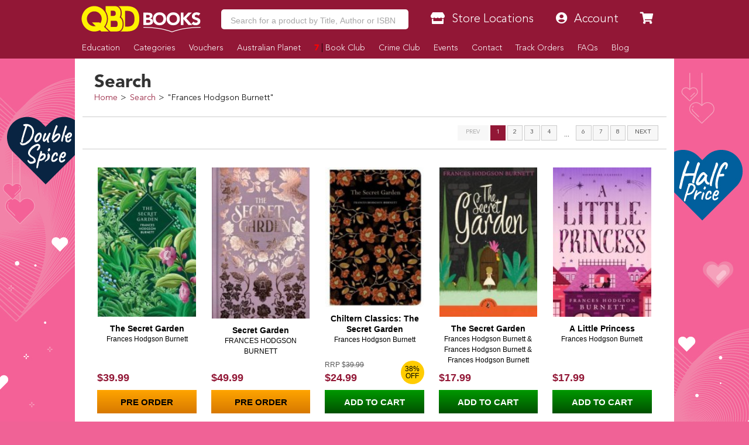

--- FILE ---
content_type: text/html
request_url: https://www.qbd.com.au/search/?q=Frances+Hodgson+Burnett
body_size: 16422
content:
<!doctype html>
<html class="no-js" lang="en" xmlns="http://www.w3.org/1999/xhtml" xmlns:fb="http://ogp.me/ns/fb#">
	<head>
		<meta charset="utf-8">
		<meta http-equiv="x-ua-compatible" content="ie=edge">
		<title>Search | QBD Books</title>
		<meta name="copyright" content="Copyright © 2026 QBD Books" />
		<meta name="language" content="en" />
		<meta name="googlebot" content="index,follow" />
		<meta name="robots" content="index,follow" />
		<meta name="description" content="Search for a product." />
		<meta name="verify-v1" content="Hox+LsWFY82aAC0mUojK1qIHT7cYwke4ehlBsn4ho3M=" />
		<meta name="google-site-verification" content="g8f2tm6k97gBrdUCcCT2qRIKCRaeb2HnRMAebF-ZOsw" />
		<meta name="msvalidate.01" content="ADAB2492E18D7ED69E8ED7799E0BD9DC" />
		<meta name="facebook-domain-verification" content="m7a5mbsp2szi4m60qflcp2ltpm5ewl" />
		<link rel="canonical" href="https://www.qbd.com.au/search/" />
<meta property="og:title" content="Australia's premier bookshop - QBD Books" />
		<meta property="og:image" content="https://www.qbd.com.au/res/img/logo-square-512x512.png" />
		<meta property="og:url" content="https://www.qbd.com.au" />
		<meta property="og:description" content="Over 1,000,000 titles online.
57 stores and growing." />
		<meta name="twitter:card" content="summary" />
		<meta name="twitter:site" content="@QBDBooks" />
		<meta name="twitter:title" content="Search | QBD Books" />
		<meta name="twitter:description" content="Search for a product." />
		<meta name="twitter:image" content="https://pbs.twimg.com/profile_images/481562749957185537/DPmoobc8_reasonably_small.png" />
		<meta name="twitter:url" content="https://www.qbd.com.au" />
		<meta property="twitter:account_id" content="81306718" />
		<meta name="viewport" content="width=device-width, initial-scale=1, maximum-scale=1, minimum-scale=1, user-scalable=no" id="viewport" />
		<style type="text/css">@font-face{font-family:'Avenir Black';src:url('/res/fonts/ab/ab.eot');src:url('/res/fonts/ab/ab.eot?#iefix') format('embedded-opentype'),url('/res/fonts/ab/ab.woff') format('woff'),url('/res/fonts/ab/ab.ttf') format('truetype'),url('/res/fonts/ab/ab.svg#AvenirBlack') format('svg')}@font-face{font-family:'Avenir Light';src:url('/res/fonts/al/al.eot');src:url('/res/fonts/al/al.eot?#iefix') format('embedded-opentype'),url('/res/fonts/al/al.woff') format('woff'),url('/res/fonts/al/al.ttf') format('truetype'),url('/res/fonts/al/al.svg#AvenirLight') format('svg')}@font-face{font-family:'Komika Title';src:url('/res/fonts/kt/kt.eot');src:url('/res/fonts/kt/kt.eot?#iefix') format('embedded-opentype'),url('/res/fonts/kt/kt.woff') format('woff'),url('/res/fonts/kt/kt.ttf') format('truetype'),url('/res/fonts/kt/kt.svg#KomikaTitle') format('svg')}@font-face{font-family:'NeutraDisp-Bold';src:url('/res/fonts/nd/NeutraDisp-Bold.eot');src:url('/res/fonts/nd/NeutraDisp-Bold.eot?#iefix') format('embedded-opentype'),url('/res/fonts/nd/NeutraDisp-Bold.woff') format('woff'),url('/res/fonts/nd/NeutraDisp-Bold.ttf') format('truetype'),url('/res/fonts/nd/NeutraDisp-Bold.svg#NeutraDisp-Bold') format('svg')}@font-face{font-family:'NeutraDisp-Tilting';src:url('/res/fonts/nd/NeutraDisp-Tilting.eot');src:url('/res/fonts/nd/NeutraDisp-Tilting.eot?#iefix') format('embedded-opentype'),url('/res/fonts/nd/NeutraDisp-Tilting.woff') format('woff'),url('/res/fonts/nd/NeutraDisp-Tilting.ttf') format('truetype'),url('/res/fonts/nd/NeutraDisp-Tilting.svg#NeutraDisp-Tilting') format('svg')}@font-face{font-family:'Dancing Script';font-style:normal;font-weight:400;src:local('Dancing Script Regular'),local('DancingScript-Regular'),url(https://fonts.gstatic.com/s/dancingscript/v9/DK0eTGXiZjN6yA8zAEyM2ZsM3FTMmj2kTPH3yX99Yaw.woff2) format('woff2');unicode-range:U+0000-00FF,U+0131,U+0152-0153,U+02C6,U+02DA,U+02DC,U+2000-206F,U+2074,U+20AC,U+2212,U+2215}BODY>.v6{overflow-x:hidden}BODY>.v6>.page{margin:auto auto;width:1024px}BODY>.v6>.page>.header{background:#921736;height:100px;position:fixed;top:0;width:1024px;z-index:1000}BODY>.v6>.page>.header H1{display:none}BODY>.v6>.page>.header:before_disabled{background-color:#921736;content:' ';display:block;height:inherit;left:0;position:fixed;top:0;width:100%;z-index:-10}BODY>.v6>.page>.header.transparent{background-color:transparent}BODY>.v6>.page>.header.transparent:before{background-color:transparent}BODY>.v6>.page>.header .free-shipping{background-image:url('/res/img/freeshipping.png');background-repeat:no-repeat;height:90px;margin-right:-605px;position:fixed;right:50%;top:5px;width:90px;display:none}BODY>.v6>.page>.header .logo{height:112px;margin-left:-10px;position:absolute;top:0;width:139px}BODY>.v6>.page>.header .nav-main{display:table;height:30px;left:130px;position:absolute;top:60px;width:894px}BODY>.v6>.page>.header .nav-main LI{display:table-cell;vertical-align:top}BODY>.v6>.page>.header .nav-main LI>A{color:#fff;display:block;font-size:14px;font-weight:bold;height:inherit;line-height:30px;padding:0 10px;position:relative;text-align:center}BODY>.v6>.page>.header .nav-main LI>A H2{color:inherit;font-family:inherit;font-size:inherit;font-weight:inherit;margin:0;padding:0}BODY>.v6>.page>.header .nav-main LI.mobile-hide{display:table-cell}BODY>.v6>.page>.header .nav-main LI.mobile-show{display:none}BODY>.v6>.page>.header .nav-main LI.cart{padding-left:10px;width:130px}BODY>.v6>.page>.header .nav-main LI.cart A{background:#090;padding:0}BODY>.v6>.page>.header .nav-main LI.cart A:after{content:"\f054";padding:10px}BODY>.v6>.page>.header .nav-main LI.cart A:before{content:"\f07a";padding:10px}BODY>.v6>.page>.header .nav-main LI.cart A:after{font-decoration:inherit;font-family:"Font Awesome 5 Solid" !important;font-style:normal;font-weight:normal;right:0;position:absolute;top:-9px}BODY>.v6>.page>.header .nav-main LI.cart A:before{font-decoration:inherit;font-family:"Font Awesome 5 Solid" !important;font-style:normal;font-weight:normal;left:0;position:absolute;top:-10px}BODY>.v6>.page>.header .nav-main LI.item>A{background:#661026}BODY>.v6>.page>.header .nav-main LI.item>A:hover{background:#921736;color:#fff}BODY>.v6>.page>.header .nav-main LI.item>A.active{background:#921736;color:#fff}BODY>.v6>.page>.header .nav-mobile{display:none}BODY>.v6>.page>.header .nav-top{display:table;height:40px;left:130px;position:absolute;top:10px;width:894px;z-index:1010}BODY>.v6>.page>.header .nav-top>LI{display:table-cell;line-height:40px;vertical-align:top}BODY>.v6>.page>.header .nav-top>LI.mobile-hide{display:table-cell}BODY>.v6>.page>.header .nav-top>LI.mobile-show{display:none}BODY>.v6>.page>.header .nav-top>LI.item{padding-left:10px;width:130px}BODY>.v6>.page>.header .nav-top>LI.item.has-dropdown:hover>A{border-bottom:solid 1px #fff200;height:45px}BODY>.v6>.page>.header .nav-top>LI.item .item-dropdown{background:#fff200;background:-moz-linear-gradient(top,#fff200 0,#fff200 100%);background:-webkit-gradient(linear,left top,left bottom,color-stop(0,#fff200),color-stop(100%,#fff200));background:-webkit-linear-gradient(top,#fff200 0,#fff200 100%);background:-o-linear-gradient(top,#fff200 0,#fff200 100%);background:-ms-linear-gradient(top,#fff200 0,#fff200 100%);background:linear-gradient(to bottom,#fff200 0,#fff200 100%);border:solid 1px #700000;display:none;line-height:16px;position:absolute}BODY>.v6>.page>.header .nav-top>LI.item .item-dropdown A.item-dropdown-line{color:#000;display:block}BODY>.v6>.page>.header .nav-top>LI.item .item-dropdown A.item-dropdown-line:before{color:#921736;display:block;float:left;margin-top:-2px;width:20px !important}BODY>.v6>.page>.header .nav-top>LI.item .item-dropdown HR{border:solid 1px #ddd000;height:1px;margin:0 auto}BODY>.v6>.page>.header .nav-top>LI.item:hover .item-dropdown{display:block;margin-left:-70px;margin-top:-1px;padding:0 10px 10px;width:260px;z-index:-1}BODY>.v6>.page>.header .nav-top>LI.item:hover .item-dropdown.item-dropdown-right{margin-left:-140px}BODY>.v6>.page>.header .nav-top>LI.search{padding-left:0;width:auto}BODY>.v6>.page>.header .nav-top>LI.search INPUT{border:solid 1px #700000;font-size:16px;height:40px;margin:0;outline:0;padding:0 10px;width:100%}BODY>.v6>.page>.header .nav-top>LI.search>.autocomplete{background:#fff;border:solid 1pt #921736;border-top:transparent;display:block;position:absolute;top:29.25pt;z-index:2210}BODY>.v6>.page>.header .nav-top>LI.search>.autocomplete LI{cursor:pointer;display:block;height:30pt;line-height:39pt;width:502px}BODY>.v6>.page>.header .nav-top>LI.search>.autocomplete LI:after{clear:both;content:'.';display:block;height:0;visibility:hidden}BODY>.v6>.page>.header .nav-top>LI.search>.autocomplete LI:hover{background:#921736;color:#fff}BODY>.v6>.page>.header .nav-top>LI.search>.autocomplete LI:hover B{color:orange}BODY>.v6>.page>.header .nav-top>LI.search>.autocomplete LI.selected{background:#921736;color:#fff}BODY>.v6>.page>.header .nav-top>LI.search>.autocomplete LI.selected B{color:orange}BODY>.v6>.page>.header .nav-top>LI.search>.autocomplete LI B{color:#921736}BODY>.v6>.page>.header .nav-top>LI.search>.autocomplete LI SPAN{display:block;float:left;height:inherit;overflow:hidden}BODY>.v6>.page>.header .nav-top>LI.search>.autocomplete LI SPAN.author{font-size:10pt;overflow:hidden;text-overflow:ellipsis;white-space:nowrap;width:300pt}BODY>.v6>.page>.header .nav-top>LI.search>.autocomplete LI SPAN.binding{text-align:center;width:70pt}BODY>.v6>.page>.header .nav-top>LI.search>.autocomplete LI SPAN.cover{text-align:center;width:30pt}BODY>.v6>.page>.header .nav-top>LI.search>.autocomplete LI SPAN.cover IMG{height:24pt;margin:3pt;width:auto}BODY>.v6>.page>.header .nav-top>LI.search>.autocomplete LI SPAN.title{line-height:13.63636364pt;width:235pt;padding-top:5px}BODY>.v6>.page>.header .nav-top>LI.search>.menu{display:none}BODY>.v6>.page>.header .nav-top>LI.search>.submit{display:none}BODY>.v6>.page>.header .nav-top>LI>A{background:#fff200;background:-moz-linear-gradient(top,#fff200 0,#fff200 100%);background:-webkit-gradient(linear,left top,left bottom,color-stop(0,#fff200),color-stop(100%,#fff200));background:-webkit-linear-gradient(top,#fff200 0,#fff200 100%);background:-o-linear-gradient(top,#fff200 0,#fff200 100%);background:-ms-linear-gradient(top,#fff200 0,#fff200 100%);background:linear-gradient(to bottom,#fff200 0,#fff200 100%);border:solid 1px #700000;color:#333;display:block;font-size:16px;font-weight:bold;height:40px;padding-left:20px;position:relative;width:120px;text-align:center}BODY>.v6>.page>.header .nav-top>LI>A:before{color:#921736;font-size:16px;left:5px;position:absolute;margin-left:8px;text-shadow:1px 1px #fffe6f}BODY>.v6>.page>.header .nav-top>LI>A:hover{color:#333}BODY>.v6>.page>.header .nav-top>LI>A:hover:before{color:#921736}BODY>.v6>.page>.footer{background:#921736;color:#fff;height:360px;margin:0 auto;position:relative;width:1024px;z-index:1000}BODY>.v6>.page>.footer:before{background-color:#921736;content:' ';display:block;height:inherit;left:500px;margin-left:-50vw;margin-right:-50vw;position:absolute;top:0;width:100vw;z-index:-10}BODY>.v6>.page>.footer.fixed{bottom:-304px;position:fixed}BODY>.v6>.page>.footer .cols .col.col4{padding:0;width:25%}BODY>.v6>.page>.footer .disclaimer{font-size:8pt;line-height:10pt;margin:10pt 20pt;max-width:80%}BODY>.v6>.page>.footer A.social.icon{color:#fff;display:block;float:left;height:21pt !important;margin:0 5pt 5pt 0;padding:5pt;width:21pt !important}BODY>.v6>.page>.footer A.social.icon:before{font-size:16pt;left:0 !important;padding-right:0 !important}BODY>.v6>.page>.footer A.social.icon.icon-facebook{padding:5.5pt 1pt 5pt 5.5pt}BODY>.v6>.page>.footer A.social.icon.icon-goodreads{padding:4.5pt 3pt 4pt 3.5pt}BODY>.v6>.page>.footer A.social.icon.icon-instagram{padding:4.5pt 3pt 5pt 4pt}BODY>.v6>.page>.footer A.social.icon.icon-snapchat{padding:4.5pt 3pt 4pt 3pt}BODY>.v6>.page>.footer A.social.icon.icon-twitter{padding:5.5pt 3pt 5pt 3.5pt}BODY>.v6>.page>.footer A.social.icon.icon-wordpress{padding:4.5pt 3pt 4pt 3pt}BODY>.v6>.page>.footer .top{height:56px;overflow:hidden}BODY>.v6>.page>.footer .top BUTTON{background-color:#090}BODY>.v6>.page>.footer A{color:#fff}BODY>.v6>.page>.footer B.heading{font-family:'Avenir Black';font-size:15pt;font-weight:normal;line-height:18pt;color:orange;display:block}BODY>.v6>.page>.footer B.heading A{color:orange}BODY>.page>.body{padding-top:100px !important}BODY>.page>.body>.Aslices{margin-top:0 !important}BODY>.page>.body>.content>.v6{margin:-15pt -15pt 0}BODY>.page>.body>.content>.v6 .body{margin:0 -10pt;padding:0}BODY>.page>.body>.content>.v6 .body>.breadcrumbs{background-color:#fff;border-bottom:solid 1px #ccc;height:30px;line-height:32px;margin:0;position:absolute;top:0;width:1024px;z-index:999}BODY>.page>.body>.content>.v6 .body>.breadcrumbs:after{clear:both;content:'.';display:block;height:0;visibility:hidden}BODY>.page>.body>.content>.v6 .body>.breadcrumbs.full LI:last-child{display:block !important}BODY>.page>.body>.content>.v6 .body>.breadcrumbs LI{display:block;float:left;font-size:11pt}BODY>.page>.body>.content>.v6 .body>.breadcrumbs LI:before{content:'>';padding:0 .35em;position:relative}BODY>.page>.body>.content>.v6 .body>.breadcrumbs LI:first-child:before{content:''}BODY>.page>.body>.content>.v6 .body>.breadcrumbs LI:last-child{display:none}BODY>.page>.body>.content>.v6 .body>.breadcrumbs LI .pagination{right:3px;position:absolute;top:2px}BODY>.page>.body>.content>.v6 .body>.breadcrumbs LI .pagination BUTTON{background-color:#eee;border:solid 1px #ddd;height:24px;line-height:22px;padding:0 6px !important}BODY>.page>.body>.content>.v6 .body>.breadcrumbs LI .pagination BUTTON.disabled{background-color:#921736;border:solid 1px #24060d}BODY>.page>.body>.content>.v6 .body>.content{position:relative}BODY>.page>.body>.content>.v6 .body>.content.has-sidebar{padding:0}BODY>.page>.body>.content>.v6 .body>.content.has-sidebar:after{clear:both;content:'.';display:block;height:0;visibility:hidden}BODY>.page>.body>.content>.v6 .body>.content>.main{float:right;padding:10px 15px 10px 0;width:770px}BODY>.page>.body>.content>.v6 .body>.content>.sidebar{border:0 !important;float:left;margin:0 !important;width:250px}BODY>.page>.body>.content>.v6 .body>.content>.sidebar UL{border:0 !important;margin:10px}BODY>.page>.body>.content>.v6 .body>.content>.sidebar UL LI{border:0 !important;line-height:25px;min-height:15px;padding:5px;padding-bottom:0;text-align:left}BODY>.page>.body>.content>.v6 .body>.content>.sidebar UL LI.heading{background-color:#921736;color:#fff;font-weight:bold;text-shadow:none}BODY>.page>.body>.content>.v6 .body>.content>.sidebar UL LI.item{border-bottom:solid 1px #ccc !important;padding-left:5px}BODY>.page>.body>.content>.v6 .body>.content>.sidebar UL LI.item:last-child{border-bottom:solid 0 !important}BODY>.page>.body>.content>.v6 .body>.content H2.title{border-bottom:solid 2px #921736;margin-bottom:5px;margin-top:20px;text-shadow:-3px -3px 0 #fff,3px -3px 0 #fff,-3px 3px 0 #fff,3px 3px 0 #fff}BODY>.page>.body>.content>.v6 .body>.content .product .description{margin-left:195pt;width:540pt}BODY>.page>.body>.content>.v6 .body>.content .product .description:after{clear:both;content:'.';display:block;height:0;visibility:hidden}BODY>.page>.body>.content>.v6 .body>.content .product .information{height:310pt;overflow:hidden;position:relative}BODY>.page>.body>.content>.v6 .body>.content .product .information .author{height:25pt;left:195pt;position:absolute;top:0;width:520pt}BODY>.page>.body>.content>.v6 .body>.content .product .information .author H2{font-size:18pt;height:25pt;line-height:25pt;overflow:hidden;text-overflow:ellipsis;width:inherit;white-space:nowrap}BODY>.page>.body>.content>.v6 .body>.content .product .information .author H2:before{color:#999;content:"By "}BODY>.page>.body>.content>.v6 .body>.content .product .information .cover{background-color:#f7f7f7;border:solid 1pt #ccc;display:table;height:270pt;padding:5pt;position:absolute;width:180pt}BODY>.page>.body>.content>.v6 .body>.content .product .information .cover .image{display:table-cell;width:inherit;overflow:hidden;text-align:center;vertical-align:middle}BODY>.page>.body>.content>.v6 .body>.content .product .information .cover .image A.multibuy{background-image:url('https://www.qbd.com.au/img/common/starburst.png');background-size:100pt 100pt;background-repeat:no-repeat;bottom:-10pt;color:#921736;font-size:18pt;height:100pt;line-height:35pt;padding:12pt;position:absolute;right:-10pt;text-align:center;width:100pt;z-index:1}BODY>.page>.body>.content>.v6 .body>.content .product .information .cover .image A.multibuy B{font-size:30pt;position:absolute;top:45pt;right:0;line-height:10pt;text-align:center;width:100pt}BODY>.page>.body>.content>.v6 .body>.content .product .information .cover .image A.preview{background-image:url('https://www.qbd.com.au/img/common/preview-peel.png');background-size:90pt 135pt;color:#fff;display:block;height:135pt;padding:5pt;position:absolute;right:0;text-align:center;top:5pt;width:90pt}BODY>.page>.body>.content>.v6 .body>.content .product .information .cover .image>IMG{max-height:260pt;max-width:170pt}BODY>.page>.body>.content>.v6 .body>.content .product .information>.details{height:100pt;left:195pt;position:absolute;top:170pt;width:285pt}BODY>.page>.body>.content>.v6 .body>.content .product .information .formats{position:absolute;left:195pt;top:40pt;width:540pt}BODY>.page>.body>.content>.v6 .body>.content .product .information .formats .format{border:solid 1pt #ccc;height:70pt;margin-bottom:5pt;padding-left:24pt;position:relative;width:100%}BODY>.page>.body>.content>.v6 .body>.content .product .information .formats .format:hover{background-color:#f7f7f7;-webkit-box-shadow:0 0 5px 0 rgba(0,0,0,0.15);-moz-box-shadow:0 0 5px 0 rgba(0,0,0,0.15);box-shadow:0 0 5px 0 rgba(0,0,0,0.15)}BODY>.page>.body>.content>.v6 .body>.content .product .information .formats .format:hover H3{background-color:#921736}BODY>.page>.body>.content>.v6 .body>.content .product .information .formats .format H3{background-color:#921736;color:#fff;font-size:12pt;height:24pt;left:0;padding:5pt;position:absolute;bottom:-24pt;text-align:center;width:70pt;transform-origin:left top 0;-webkit-transform:rotate(-90deg);-moz-transform:rotate(-90deg);-ms-transform:rotate(-90deg);-o-transform:rotate(-90deg);filter:progid:DXImageTransform.Microsoft.BasicImage(rotation=3)}BODY>.page>.body>.content>.v6 .body>.content .product .information .formats .format .availability{text-align:center}BODY>.page>.body>.content>.v6 .body>.content .product .information .formats .format .availability .cart{background-color:#090;color:#fff;font-weight:bold;height:20pt;line-height:20pt;margin:auto auto;text-align:center;width:80%}BODY>.page>.body>.content>.v6 .body>.content .product .information .formats .format .details SPAN{color:#921736;display:block;float:left;width:70pt}BODY>.page>.body>.content>.v6 .body>.content .product .information .formats .format .details .icon-search:after{font-decoration:inherit;font-family:"Font Awesome 5 Solid" !important;font-style:normal;font-weight:normal;background-color:#921736;border-radius:50%;color:#fff;content:"\f129";display:inline-block;float:left;font-size:7pt;height:11pt;margin-right:3pt;padding-left:4pt;width:7pt}BODY>.page>.body>.content>.v6 .body>.content .product .information .formats .format .price{position:relative}BODY>.page>.body>.content>.v6 .body>.content .product .information .formats .format .price .cart{background-color:#090;bottom:0;color:#fff;cursor:pointer;font-size:12pt;font-weight:bold;height:30pt;line-height:30pt;padding-left:30pt;position:absolute;width:130pt;text-align:center;text-transform:uppercase}BODY>.page>.body>.content>.v6 .body>.content .product .information .formats .format .price .cart INPUT[type="text"]{border:solid 1pt #008000;cursor:default;font-size:13pt;height:24pt;left:3pt;position:absolute;text-align:center;top:3pt;width:24pt}BODY>.page>.body>.content>.v6 .body>.content .product .information .formats .format .price .save{background-image:url('https://www.qbd.com.au/img/common/starburst.png');background-size:50pt 50pt;color:#921736;font-size:13pt;font-weight:bold;height:50pt;padding:12pt;position:absolute;line-height:10pt;right:0;text-align:center;top:10pt;width:50pt}BODY>.page>.body>.content>.v6 .body>.content .product .information .formats .format .price .save:after{content:" Off RRP";font-size:8pt;text-transform:uppercase}BODY>.page>.body>.content>.v6 .body>.content .product .information .formats .format .price .save B{font-size:10pt;font-weight:normal}BODY>.page>.body>.content>.v6 .body>.content .product .information .formats .format .price .sell{font-size:26pt;font-weight:bold;line-height:70pt;height:70pt;position:absolute;right:55pt;top:0}BODY>.page>.body>.content>.v6 .body>.content .product .information .formats .format .price .sell.discounted:before{color:#921736;content:"QBD Price!";font-size:12pt;position:absolute;top:-18pt;right:0;white-space:nowrap}BODY>.page>.body>.content>.v6 .body>.content .product .information .formats .format .price .was{font-size:12pt;position:absolute;top:48pt;right:55pt}BODY>.page>.body>.content>.v6 .body>.content .product .information .formats .format .price .was:before{content:"RRP: ";font-size:10pt;font-weight:bold}BODY>.page>.body>.content>.v6 .body>.content .product .information .location{height:230pt;position:absolute;right:0;top:40pt;width:220pt}BODY>.page>.body>.content>.v6 .body>.content .product .information .location .search{margin-top:10pt}BODY>.page>.body>.content>.v6 .body>.content .product .information .location .search BUTTON{font-weight:bold;line-height:22pt}BODY>.page>.body>.content>.v6 .body>.content .product .information .rating{height:25pt;padding-left:13pt;position:absolute;left:0;top:275pt;width:180pt}BODY>.page>.body>.content>.v6 .body>.content .product .information .rating .stars{border:0;float:left}BODY>.page>.body>.content>.v6 .body>.content .product .information .rating .stars>INPUT{display:none}BODY>.page>.body>.content>.v6 .body>.content .product .information .rating .stars>LABEL{color:#ccc;cursor:pointer;float:right}BODY>.page>.body>.content>.v6 .body>.content .product .information .rating .stars>LABEL:before{padding:5px;font-size:20pt;font-family:"Font Awesome 5 Solid";display:inline-block;content:"\f005";text-shadow:0 0 1px #000}BODY>.page>.body>.content>.v6 .body>.content .product .information .rating .stars>.half:before{position:absolute;content:"\f089";text-shadow:none}BODY>.page>.body>.content>.v6 .body>.content .product .information .rating .stars>input:checked ~ label,BODY>.page>.body>.content>.v6 .body>.content .product .information .rating .stars:not(:checked)>label:hover,BODY>.page>.body>.content>.v6 .body>.content .product .information .rating .stars:not(:checked)>label:hover ~ label{color:orange}BODY>.page>.body>.content>.v6 .body>.content .product .information .rating .stars>input:checked+label:hover,BODY>.page>.body>.content>.v6 .body>.content .product .information .rating .stars>input:checked ~ label:hover,BODY>.page>.body>.content>.v6 .body>.content .product .information .rating .stars>label:hover ~ input:checked ~ label,BODY>.page>.body>.content>.v6 .body>.content .product .information .rating .stars>input:checked ~ label:hover ~ label{color:orange}BODY>.page>.body>.content>.v6 .body>.content .product .information .reviews{height:50pt;position:absolute;left:195pt;top:285pt;width:520pt}BODY>.page>.body>.content>.v6 .body>.content .product .information .reviews BLOCKQUOTE{border-radius:5pt;-moz-border-radius:5pt;-webkit-border-top-left-radius:5pt;-webkit-border-top-right-radius:5pt;-webkit-border-bottom-right-radius:5pt;-webkit-border-bottom-left-radius:5pt;color:#000;font-size:12pt;height:55pt;line-height:15pt;margin:0;padding:5pt 6.66666667pt;position:relative;width:inherit;background:#f5b83e;background:-webkit-gradient(linear,0 0,0 100%,from(#fbfa57),to(#f5b83e));background:-moz-linear-gradient(#fbfa57,#f5b83e);background:-o-linear-gradient(#fbfa57,#f5b83e);background:linear-gradient(#fbfa57,#f5b83e)}BODY>.page>.body>.content>.v6 .body>.content .product .information .reviews BLOCKQUOTE SPAN{display:block;height:45pt;line-height:15pt;overflow:hidden;text-shadow:1pt 1pt #fbfa57}BODY>.page>.body>.content>.v6 .body>.content .product .information .reviews BLOCKQUOTE:before{content:"";position:absolute;bottom:-20px;right:40px;border-width:0 0 20px 40px;border-style:solid;border-color:transparent #f5b83e;display:block;width:0}BODY>.page>.body>.content>.v6 .body>.content .product .information .reviews BLOCKQUOTE:after{content:"";position:absolute;bottom:-20px;right:70px;border-width:0 0 20px 10px;border-style:solid;border-color:transparent #fff;display:block;width:0}BODY>.page>.body>.content>.v6 .body>.content .product .information .reviews BLOCKQUOTE+P{margin:10px 90px 2em 0;text-align:right;font-style:italic}BODY>.page>.body>.content>.v6 .body>.content .spotlight-small{height:94pt;margin:0 0 10pt 0 !important;padding:0;width:100%}BODY>.page>.body>.content>.v6 .body>.content .spotlight-small>LI{float:left;margin:0;margin-bottom:10pt !important;padding:0;width:32%;position:relative}BODY>.page>.body>.content>.v6 .body>.content .spotlight-small>LI:after{clear:both;content:'.';display:block;height:0;visibility:hidden}BODY>.page>.body>.content>.v6 .body>.content .spotlight-small>LI:nth-child(3n+1){margin-right:2%}BODY>.page>.body>.content>.v6 .body>.content .spotlight-small>LI:nth-child(3n+3){margin-left:2%}BODY>.page>.body>.content>.v6 .body>.content .spotlight-small>LI.submenu{box-shadow:0 0 10pt #999;margin-bottom:77pt !important}BODY>.page>.body>.content>.v6 .body>.content .spotlight-small>LI.submenu>A{background:#f7f7f7}BODY>.page>.body>.content>.v6 .body>.content .spotlight-small>LI.submenu>UL{position:absolute;top:94pt;margin:0;padding:0;border:solid 1pt #921736;width:100%;height:62pt;overflow:hidden;background:#fff}BODY>.page>.body>.content>.v6 .body>.content .spotlight-small>LI.submenu>UL>LI{height:20pt;line-height:24pt !important;padding-left:5pt;border-bottom:solid 1pt #f7f7f7}BODY>.page>.body>.content>.v6 .body>.content .spotlight-small>LI.submenu>UL>LI.more{position:absolute;width:30pt;bottom:0;right:15pt}BODY>.page>.body>.content>.v6 .body>.content .spotlight-small>LI.submenu>UL>LI.more:after{font-decoration:inherit;font-family:"Font Awesome 5 Solid" !important;font-style:normal;font-weight:normal;font-size:8pt;content:"\f101";color:#333;margin-left:5pt;margin-right:5pt}BODY>.page>.body>.content>.v6 .body>.content .spotlight-small>LI.submenu>UL>LI>A{color:#333}BODY>.page>.body>.content>.v6 .body>.content .spotlight-small>LI>A{border:solid 2pt #921736;display:block;height:94pt;position:relative;overflow:hidden;width:100%}BODY>.page>.body>.content>.v6 .body>.content .spotlight-small>LI>A IMG{height:91pt;left:0;position:absolute;top:0;width:100%}BODY>.page>.body>.content>.v6 .body>.content .spotlight-small>LI>A IMG.product{top:18pt;left:50%;margin-left:-15%;height:90pt;border:solid 1pt #333;box-shadow:0 0 10pt #333;width:26%}BODY>.page>.body>.content>.v6 .body>.content .spotlight-small>LI>A IMG.product:nth-child(1){-ms-transform:rotate(-10deg);-webkit-transform:rotate(-10deg);transform:rotate(-10deg);margin-left:-38%}BODY>.page>.body>.content>.v6 .body>.content .spotlight-small>LI>A IMG.product:nth-child(2){-ms-transform:rotate(10deg);-webkit-transform:rotate(10deg);transform:rotate(10deg);margin-left:12%}BODY>.page>.body>.content>.v6 .body>.content .spotlight-small>LI>A IMG.product:nth-child(3){width:30%;top:10px}BODY>.page>.body>.content>.v6 .body>.content .spotlight-small>LI>A SPAN{font-family:'Avenir Light';font-size:11pt;font-weight:normal;line-height:17pt;background-color:#921736;color:#fff;bottom:0;display:block;height:15pt;left:0;padding:2pt;position:absolute;text-align:center;width:100%}BODY>.page>.body>.content>.v6 .body>.content .tiles{height:300px;margin:auto auto;margin-bottom:35px;position:relative}BODY>.page>.body>.content>.v6 .body>.content .tiles .tile{height:150px;left:0;position:absolute;top:0;width:100px}BODY>.page>.body>.content>.v6 .body>.content .tiles .tile.tile-1{height:310px;width:200px}BODY>.page>.body>.content>.v6 .body>.content .tiles .tile A{height:inherit;width:inherit}BODY>.page>.body>.content>.v6 .body>.content .tiles .tile A.more{background-color:rgba(0,0,0,0.75);color:#fff;left:0;padding-top:50px;position:absolute;text-align:center;top:0;z-index:2}BODY>.page>.body>.content>.v6 .body>.content .tiles .tile A.more B{font-size:40px}BODY>.page>.body>.content>.v6 .body>.content .tiles .tile A IMG{height:inherit;width:inherit}BODY>.page>.body>.content>.v6 .body>.content .tiles.tiles-1{width:200px}BODY>.page>.body>.content>.v6 .body>.content .tiles.tiles-2{width:410px}BODY>.page>.body>.content>.v6 .body>.content .tiles.tiles-2 .tile-2{left:210px;height:310px;width:200px}BODY>.page>.body>.content>.v6 .body>.content .tiles.tiles-3{width:620px}BODY>.page>.body>.content>.v6 .body>.content .tiles.tiles-3 .tile-2{left:210px;height:310px;width:200px}BODY>.page>.body>.content>.v6 .body>.content .tiles.tiles-3 .tile-3{left:420px;height:310px;width:200px}BODY>.page>.body>.content>.v6 .body>.content .tiles.tiles-4{width:520px}BODY>.page>.body>.content>.v6 .body>.content .tiles.tiles-4 .tile-2{left:210px;height:310px;width:200px}BODY>.page>.body>.content>.v6 .body>.content .tiles.tiles-4 .tile-3{left:420px}BODY>.page>.body>.content>.v6 .body>.content .tiles.tiles-4 .tile-4{top:160px;left:420px}BODY>.page>.body>.content>.v6 .body>.content .tiles.tiles-5{width:420px}BODY>.page>.body>.content>.v6 .body>.content .tiles.tiles-5 .tile-2{left:210px}BODY>.page>.body>.content>.v6 .body>.content .tiles.tiles-5 .tile-3{left:320px}BODY>.page>.body>.content>.v6 .body>.content .tiles.tiles-5 .tile-4{top:160px;left:210px}BODY>.page>.body>.content>.v6 .body>.content .tiles.tiles-5 .tile-5{top:160px;left:320px}BODY>.page>.body>.content>.v6 .body>.content .tiles.tiles-6{width:630px}BODY>.page>.body>.content>.v6 .body>.content .tiles.tiles-6 .tile-2{left:210px;height:310px;width:200px}BODY>.page>.body>.content>.v6 .body>.content .tiles.tiles-6 .tile-3{left:420px}BODY>.page>.body>.content>.v6 .body>.content .tiles.tiles-6 .tile-4{left:530px}BODY>.page>.body>.content>.v6 .body>.content .tiles.tiles-6 .tile-5{top:160px;left:420px}BODY>.page>.body>.content>.v6 .body>.content .tiles.tiles-6 .tile-6{top:160px;left:530px}BODY>.page>.body>.content>.v6 .body>.content .tiles.tiles-7{width:530px}BODY>.page>.body>.content>.v6 .body>.content .tiles.tiles-7 .tile-2{left:210px}BODY>.page>.body>.content>.v6 .body>.content .tiles.tiles-7 .tile-3{left:320px}BODY>.page>.body>.content>.v6 .body>.content .tiles.tiles-7 .tile-4{left:430px}BODY>.page>.body>.content>.v6 .body>.content .tiles.tiles-7 .tile-5{top:160px;left:210px}BODY>.page>.body>.content>.v6 .body>.content .tiles.tiles-7 .tile-6{top:160px;left:320px}BODY>.page>.body>.content>.v6 .body>.content .tiles.tiles-7 .tile-7{top:160px;left:430px}BODY>.page>.body>.content>.v6 .body>.content .tiles.tiles-8{width:430px}BODY>.page>.body>.content>.v6 .body>.content .tiles.tiles-8 .tile-1{height:150px;width:100px}BODY>.page>.body>.content>.v6 .body>.content .tiles.tiles-8 .tile-2{left:110px}BODY>.page>.body>.content>.v6 .body>.content .tiles.tiles-8 .tile-3{left:220px}BODY>.page>.body>.content>.v6 .body>.content .tiles.tiles-8 .tile-4{left:330px}BODY>.page>.body>.content>.v6 .body>.content .tiles.tiles-8 .tile-5{top:160px}BODY>.page>.body>.content>.v6 .body>.content .tiles.tiles-8 .tile-6{top:160px;left:110px}BODY>.page>.body>.content>.v6 .body>.content .tiles.tiles-8 .tile-7{top:160px;left:220px}BODY>.page>.body>.content>.v6 .body>.content .tiles.tiles-8 .tile-8{top:160px;left:330px}BODY>.page>.body>.content>.v6 .body>.content .tiles.tiles-9{width:640px}BODY>.page>.body>.content>.v6 .body>.content .tiles.tiles-9 .tile-2{left:210px}BODY>.page>.body>.content>.v6 .body>.content .tiles.tiles-9 .tile-3{left:320px}BODY>.page>.body>.content>.v6 .body>.content .tiles.tiles-9 .tile-4{left:430px}BODY>.page>.body>.content>.v6 .body>.content .tiles.tiles-9 .tile-5{left:540px}BODY>.page>.body>.content>.v6 .body>.content .tiles.tiles-9 .tile-6{top:160px;left:210px}BODY>.page>.body>.content>.v6 .body>.content .tiles.tiles-9 .tile-7{top:160px;left:320px}BODY>.page>.body>.content>.v6 .body>.content .tiles.tiles-9 .tile-8{top:160px;left:430px}BODY>.page>.body>.content>.v6 .body>.content .tiles.tiles-9 .tile-9{top:160px;left:540px}BODY>.page>.body>.content>.v6 .body>.content .tiles.tiles-10{width:540px}BODY>.page>.body>.content>.v6 .body>.content .tiles.tiles-10 .tile-1{height:150px;width:100px}BODY>.page>.body>.content>.v6 .body>.content .tiles.tiles-10 .tile-2{left:110px}BODY>.page>.body>.content>.v6 .body>.content .tiles.tiles-10 .tile-3{left:220px}BODY>.page>.body>.content>.v6 .body>.content .tiles.tiles-10 .tile-4{left:330px}BODY>.page>.body>.content>.v6 .body>.content .tiles.tiles-10 .tile-5{left:440px}BODY>.page>.body>.content>.v6 .body>.content .tiles.tiles-10 .tile-6{top:160px}BODY>.page>.body>.content>.v6 .body>.content .tiles.tiles-10 .tile-7{top:160px;left:110px}BODY>.page>.body>.content>.v6 .body>.content .tiles.tiles-10 .tile-8{top:160px;left:220px}BODY>.page>.body>.content>.v6 .body>.content .tiles.tiles-10 .tile-9{top:160px;left:330px}BODY>.page>.body>.content>.v6 .body>.content .tiles.tiles-10 .tile-10{top:160px;left:440px}BODY>.page>.body>.content>.v6 .body>.heading{background-attachment:fixed;background-position:top center;background-repeat:no-repeat;padding-bottom:15px;padding-top:48px;text-shadow:none !important}BODY>.page>.body>.content>.v6 .body>.heading H1{font-family:'Avenir Black';font-size:25pt;font-weight:normal;line-height:30pt}BODY>.page>.body>.content>.v6 .body>.heading H1.logo{text-align:center}BODY>.page>.body>.content>.v6 .body>.heading H1>.logo{max-height:200px;width:auto;margin:-15pt -15pt -20pt}BODY>.page>.body>.content>.v6 .body>.heading H2.logo{text-align:center}BODY>.page>.body>.content>.v6 .body>.heading H2>.logo{max-height:150px;width:auto}BODY>.page>.header{display:none !important}@media(max-width:800px){@viewport{width:540px;min-zoom:1;max-zoom:1;overflow:hidden;orientation:portrait;user-zoom:fixed;zoom:1}@-ms-viewport{width:device-width}BODY>.v6{width:100% !important;overflow-x:hidden}BODY>.v6>.page{margin:0;width:100% !important}BODY>.v6>.page>.body{margin-bottom:50px}BODY>.v6>.page>.breadcrumbs{width:100% !important}BODY>.v6>.page>.breadcrumbs:after{clear:both;content:'.';display:block;height:0;visibility:hidden}BODY>.v6>.page>.header{height:64px;width:100%}BODY>.v6>.page>.header .free-shipping{display:none}BODY>.v6>.page>.header .logo{height:48px;left:72px;top:8px;clip:rect(0,105px,48px,0);width:64px}BODY>.v6>.page>.header .nav-main{display:none}BODY>.v6>.page>.header .nav-main.active{display:block;height:auto;left:0;top:64px;width:100%;z-index:1999}BODY>.v6>.page>.header .nav-main.active LI{display:block;height:64px;width:100%}BODY>.v6>.page>.header .nav-main.active LI>A{font-size:24px;line-height:64px;text-align:left;padding:0 16px}BODY>.v6>.page>.header .nav-main.active LI>A H2{line-height:64px}BODY>.v6>.page>.header .nav-main.active LI.cart{padding:0;width:100%}BODY>.v6>.page>.header .nav-main.active LI.cart>A{padding-left:64px}BODY>.v6>.page>.header .nav-main.active LI.mobile-hide{display:none}BODY>.v6>.page>.header .nav-main.active LI.mobile-show{display:block}BODY>.v6>.page>.header .nav-mobile{display:block}BODY>.v6>.page>.header .nav-mobile .menu{padding:0 !important;background:transparent;border:0;height:64px;left:0;position:absolute;top:0;width:64px}BODY>.v6>.page>.header .nav-mobile .menu:before{content:"\f0c9"}BODY>.v6>.page>.header .nav-mobile .menu:before{font-decoration:inherit;font-family:"Font Awesome 5 Solid" !important;font-style:normal;font-weight:normal;color:#fff;font-size:40px !important;left:5px;position:absolute;margin-left:10px;margin-top:24px;top:0}BODY>.v6>.page>.header .nav-top{left:auto;right:0;top:0;width:100%;z-index:-10}BODY>.v6>.page>.header .nav-top>LI.mobile-hide{display:none}BODY>.v6>.page>.header .nav-top>LI.mobile-show{display:table-cell}BODY>.v6>.page>.header .nav-top>LI.cart{float:right}BODY>.v6>.page>.header .nav-top>LI.item{padding-left:0;height:64px;max-width:64px;overflow:hidden;width:64px}BODY>.v6>.page>.header .nav-top>LI.item.has-dropdown:hover>A{border-bottom:0;height:64px}BODY>.v6>.page>.header .nav-top>LI.item.has-dropdown .item-dropdown{display:none}BODY>.v6>.page>.header .nav-top>LI.locations{display:none;margin-right:-10px}BODY>.v6>.page>.header .nav-top>LI.locations A:before{margin-left:25px;margin-right:-10px}BODY>.v6>.page>.header .nav-top>LI.members{float:right}BODY>.v6>.page>.header .nav-top>LI.members A:before{margin-left:12px}BODY>.v6>.page>.header .nav-top>LI.search{float:right}BODY>.v6>.page>.header .nav-top>LI.search INPUT{display:none}BODY>.v6>.page>.header .nav-top>LI.search INPUT.active{border:solid 16px #921736;border-top:0;border-radius:0 !important;display:block;font-size:24px;height:64px;left:0;margin-left:0;position:absolute;top:64px;width:100% !important}BODY>.v6>.page>.header .nav-top>LI.search>.autocomplete{background:#fff;border:solid 1pt #921736;border-top:transparent;display:none !important;left:0 !important;margin-left:0;position:absolute;top:128px !important;width:100%;z-index:2210}BODY>.v6>.page>.header .nav-top>LI.search>.autocomplete.active{display:block !important}BODY>.v6>.page>.header .nav-top>LI.search>.autocomplete>LI{cursor:pointer;display:block;height:64px;line-height:64px;width:100%;max-width:100%}BODY>.v6>.page>.header .nav-top>LI.search>.autocomplete>LI:after{clear:both;content:'.';display:block;height:0;visibility:hidden}BODY>.v6>.page>.header .nav-top>LI.search>.autocomplete>LI:hover{background:#921736;color:#fff}BODY>.v6>.page>.header .nav-top>LI.search>.autocomplete>LI:hover B{color:orange}BODY>.v6>.page>.header .nav-top>LI.search>.autocomplete>LI.selected{background:#921736;color:#fff}BODY>.v6>.page>.header .nav-top>LI.search>.autocomplete>LI.selected B{color:orange}BODY>.v6>.page>.header .nav-top>LI.search>.autocomplete>LI B{color:#921736}BODY>.v6>.page>.header .nav-top>LI.search>.autocomplete>LI SPAN{display:block;float:left;height:inherit;overflow:hidden}BODY>.v6>.page>.header .nav-top>LI.search>.autocomplete>LI SPAN.author{font-size:14px;line-height:16px;margin-top:-12px;overflow:hidden;text-overflow:ellipsis;white-space:nowrap;width:100%}BODY>.v6>.page>.header .nav-top>LI.search>.autocomplete>LI SPAN.binding{text-align:center;width:30%}BODY>.v6>.page>.header .nav-top>LI.search>.autocomplete>LI SPAN.cover{text-align:center;width:15%}BODY>.v6>.page>.header .nav-top>LI.search>.autocomplete>LI SPAN.cover IMG{height:48px;margin:8px;width:auto}BODY>.v6>.page>.header .nav-top>LI.search>.autocomplete>LI SPAN.title{font-size:20px;line-height:44px;overflow:hidden;text-overflow:ellipsis;white-space:nowrap;width:50%}BODY>.v6>.page>.header .nav-top>LI.search>.menu{padding:0 !important;padding-left:10px;background:transparent;border:0;display:block;height:64px;right:0;position:absolute;top:0;width:64px}BODY>.v6>.page>.header .nav-top>LI.search>.menu:before{content:"\f002"}BODY>.v6>.page>.header .nav-top>LI.search>.menu:before{font-decoration:inherit;font-family:"Font Awesome 5 Solid" !important;font-style:normal;font-weight:normal;color:#fff;font-size:40px !important;right:15px;position:absolute;margin-left:-10px;margin-right:0;margin-top:23px;top:0}BODY>.v6>.page>.header .nav-top>LI.search>.submit{display:none}BODY>.v6>.page>.header .nav-top>LI.vouchers{display:none}BODY>.v6>.page>.header .nav-top>LI A{background:transparent;border:0;height:64px;overflow:hidden;padding-left:64px;width:64px}BODY>.v6>.page>.header .nav-top>LI A:before{color:#fff;font-size:40px;left:5px;position:absolute;margin-left:8px;margin-top:12px;text-shadow:none}BODY>.v6>.page>.header .nav-top>LI A:hover{color:#fff}BODY>.v6>.page>.header .nav-top>LI A:hover:before{color:#fff}BODY>.v6>.page>.footer{width:100% !important;height:540px;overflow:hidden}BODY>.v6>.page>.footer.fixed{bottom:-484px;position:fixed}BODY>.v6>.page>.footer.fixed:before{display:none}BODY>.v6>.page>.footer .top .p5{width:100% !important}BODY>.v6>.page>.footer .top .p5:after{clear:both;content:'.';display:block;height:0;visibility:hidden}BODY>.v6>.page>.footer .cols .col4{width:40% !important;height:200px}BODY>.v6>.page>.footer .disclaimer{max-width:100%}BODY VIDEO[width="1024"]{width:100%}BODY>.page{margin:0 !important;width:100% !important;overflow-x:hidden}BODY>.page>.body{width:100% !important;padding-top:80pt !important;margin-bottom:50px}BODY>.page>.body>.content>.v6>.body{margin:0}BODY>.page>.body>.content>.v6>.body>.breadcrumbs{left:0;overflow:hidden;width:100% !important;white-space:nowrap}BODY>.page>.body>.content>.v6>.body>.content{width:100%;padding:10px}BODY>.page>.body>.content>.v6>.body>.content.has-sidebar{padding:10px}BODY>.page>.body>.content>.v6>.body>.content>.main{float:none;padding:0;width:100%}BODY>.page>.body>.content>.v6>.body>.content>.main .product-list .product-thumb{width:50%}BODY>.page>.body>.content>.v6>.body>.content>.main .product-list .product-thumb A IMG{height:auto}BODY>.page>.body>.content>.v6>.body>.content>.main .product-list:after{clear:both;content:'.';display:block;height:0;visibility:hidden}BODY>.page>.body>.content>.v6>.body>.heading{background-size:100%}BODY>.page>.body>.content>.v6>.body>.heading>H1.logo>IMG.logo{width:90%}BODY>.page>.body>.promotional{width:100% !important}BODY>.page>.body>.promotional .line>.square{display:none}BODY>.page>.body>.promotional .line>.promo A IMG{height:auto;width:100% !important}BODY>.page>.body>.Aslices{height:190px !important;overflow:hidden !important;padding-top:0 !important}BODY>.page>.body>.Aslices .slice{background-size:100%;background-size:100% !important;width:100% !important;left:0 !important;margin-left:0 !important}BODY>.page>.body>.Aslices .slice A{height:190px}BODY>.page>.body>.Aslices .slice .ticket{margin-left:-30px !important;padding-right:-110px !important;padding-top:90px !important;transform:scale(0.46875);width:480px !important}BODY>.page>.body>.Aslices .slice .ticket .sell{margin-left:-25px !important}BODY>.page>.body>.Aslices .cuts{display:none}BODY>.page>.body .v5-productstrip{width:100%}BODY>.page>.footer{height:350px !important}BODY>.page>.footer .cols .col4{width:100% !important}}.q_alert{background-color:#921736;border-radius:10px;color:#fff;padding:10px}.q_button{background:#f7f7f7;border:solid 1px #ccc;border-radius:5px;cursor:pointer;display:inline-block;font-size:20px;line-height:18px;padding:7px 7px 5px}.q_button.icon:before{padding-right:0}.q_button.icon.icon-only{text-align:center}.q_button.q_button-active{background:#921736;border:solid 1px #921736;color:#fff;cursor:not-allowed}.q_button.q_button-disabled{color:#ccc;cursor:not-allowed}.q_button.q_button-small{border-radius:3px;font-size:16px;line-height:14px;padding:5px 5px 3px}.q_button_group{display:inline-block}.q_button_group .q_button{border-radius:0;border-right:0}.q_button_group .q_button:first-child{border-bottom-left-radius:3px;border-top-left-radius:3px}.q_button_group .q_button:last-child{border-bottom-right-radius:3px;border-top-right-radius:3px;border-right:solid 1px #ccc}.q_masthead{background:transparent;height:100px;position:fixed;top:0;width:1024px;z-index:1999}.q_masthead .q_masthead_header{background-color:#921736;height:64px}.q_masthead .q_masthead_header A{color:#fff}.q_masthead .q_masthead_header .q_masthead_header_account{color:#fff;font-size:20px;height:34px;line-height:34px;position:absolute;top:16px;right:95px}.q_masthead .q_masthead_header .q_masthead_header_cart{color:#fff;font-size:20px;height:34px;line-height:34px;position:absolute;top:16px;right:35px}.q_masthead .q_masthead_header .q_masthead_header_cart:before{background-color:#661026;border-radius:20px;color:#fff;content:attr(data-count);display:inline-block;font-size:12px;height:20px;line-height:20px;padding:0 5px;position:absolute;right:-10px;text-align:center;top:-5px;min-width:10px}.q_masthead .q_masthead_header .q_masthead_header_cart[data-count="0 "]:before{display:none}.q_masthead .q_masthead_header .q_masthead_header_locations{color:#fff;font-size:20px;height:34px;line-height:34px;position:absolute;top:16px;right:240px}.q_masthead .q_masthead_header .q_masthead_header_logo{display:block;height:48px;left:8px;position:absolute;top:8px;width:208px}.q_masthead .q_masthead_header .q_masthead_header_logo IMG{height:inherit;width:inherit}.q_masthead .q_masthead_header .q_masthead_header_logo .q_masthead_header_mobile_menu,.q_masthead .q_masthead_header .q_masthead_header_logo LABEL[for=q_masthead_header_mobile_menu]{display:none}.q_masthead .q_masthead_header .q_masthead_header_search{color:#fff;height:34px;position:absolute;top:16px;left:250px;z-index:auto !important}.q_masthead .q_masthead_header .q_masthead_header_search INPUT[type=text]{background-color:#fff;border:0;border-radius:5px;color:#666;font-size:20px;line-height:34px;height:34px;padding:0 16px;outline:0;width:320px !important}.q_masthead .q_masthead_header .q_masthead_header_search INPUT[type=text]::-webkit-input-placeholder{color:rgba(0,0,0,0.35);font-size:14px}.q_masthead .q_masthead_header .q_masthead_header_search INPUT[type=text]::-moz-placeholder{color:rgba(0,0,0,0.35);font-size:14px}.q_masthead .q_masthead_header .q_masthead_header_search INPUT[type=text]:-moz-placeholder{color:rgba(0,0,0,0.35);font-size:14px}.q_masthead .q_masthead_header .q_masthead_header_search INPUT[type=text]:-ms-input-placeholder{color:rgba(0,0,0,0.35);font-size:14px}.q_masthead .q_masthead_header .q_masthead_header_search INPUT[type=text]::-ms-clear{display:none}.q_masthead .q_masthead_header .q_masthead_header_search UL{background-color:#661026 !important;border:solid 1px #661026 !important;width:320px !important}.q_masthead .q_masthead_header .q_masthead_header_search UL LI{color:#fff !important;font-size:12px;overflow:auto;white-space:normal;line-height:14px}.q_masthead .q_masthead_navigation{background-color:#921736;height:36px}.q_masthead .q_masthead_navigation>UL{height:inherit}.q_masthead .q_masthead_navigation>UL>LI{float:left;height:inherit;position:relative}.q_masthead .q_masthead_navigation>UL>LI>A{color:#fff;display:inline-block;font-size:14px;line-height:36px;padding:0 11.5px}.q_masthead .q_masthead_navigation>UL>LI>UL{background-color:#921736;display:none;position:absolute;top:36px;left:0;width:100%;font-size:16px}.q_masthead .q_masthead_navigation>UL>LI>UL LI{display:block}.q_masthead .q_masthead_navigation>UL>LI>UL LI A{color:#666;display:block;width:100%;line-height:22px;padding:3px 12px}.q_masthead .q_masthead_navigation>UL>LI>UL LI:hover>A{background-color:#fff}.q_masthead .q_masthead_navigation>UL>LI>UL.megamenu{left:-86px;width:1024px;background-color:#f7f7f7;border:solid 1px #921736}.q_masthead .q_masthead_navigation>UL>LI>UL.megamenu .col{padding:2px 2px 10px !important;font-size:.9em}.q_masthead .q_masthead_navigation>UL>LI>UL.megamenu .col UL LI A{line-height:16px}.q_masthead .q_masthead_navigation>UL>LI:hover>A{background-color:#921736}.q_masthead .q_masthead_navigation>UL>LI:hover UL{display:block}.q_masthead:before{background-color:#921736;content:" ";display:block;height:100px;left:0;position:fixed;top:0;width:100%;z-index:-1}@media(max-width:800px){.q_masthead{height:48pt;width:100%}.q_masthead .q_masthead_header{height:48pt}.q_masthead .q_masthead_header .q_masthead_header_account{height:48pt;line-height:48pt;overflow:hidden;right:48pt;text-align:center;top:0;width:48pt}.q_masthead .q_masthead_header .q_masthead_header_account A{display:block;font-size:24pt;height:inherit;width:inherit}.q_masthead .q_masthead_header .q_masthead_header_account:before{right:5pt;top:5pt}.q_masthead .q_masthead_header .q_masthead_header_cart{height:48pt;line-height:48pt;right:0;text-align:center;top:0;width:48pt}.q_masthead .q_masthead_header .q_masthead_header_cart A{display:block;font-size:24pt;height:inherit;width:inherit}.q_masthead .q_masthead_header .q_masthead_header_cart:before{right:5pt;top:5pt}.q_masthead .q_masthead_header .q_masthead_header_locations{height:48pt;line-height:48pt;overflow:hidden;right:96pt;text-align:center;top:0;width:48pt}.q_masthead .q_masthead_header .q_masthead_header_locations A{display:block;font-size:24pt;height:inherit;width:inherit}.q_masthead .q_masthead_header .q_masthead_header_locations:before{right:5pt;top:5pt}.q_masthead .q_masthead_header .q_masthead_header_logo{color:#fff;height:48pt;left:0;line-height:48pt;text-align:center;top:0;width:48pt}.q_masthead .q_masthead_header .q_masthead_header_logo>A IMG{display:none}.q_masthead .q_masthead_header .q_masthead_header_logo>A:before{display:block;background-image:url('/res/img/logo-square.svg');background-size:auto 32pt;background-repeat:no-repeat;background-position:center center;height:48pt;left:48pt;top:0;width:48pt;content:" ";position:absolute}.q_masthead .q_masthead_header .q_masthead_header_logo:before{font-decoration:inherit;font-family:"Font Awesome 5 Solid" !important;font-style:normal;font-weight:normal;content:"\f0c9";font-size:30pt}.q_masthead .q_masthead_header .q_masthead_header_logo:before:active{background:red}.q_masthead .q_masthead_header .q_masthead_header_logo .q_masthead_header_mobile_menu{display:block;position:absolute;top:0;left:0;height:48pt;width:48pt;opacity:0}.q_masthead .q_masthead_header .q_masthead_header_logo .q_masthead_header_mobile_menu:checked+label{background-color:#661026;display:block;position:absolute;top:48pt;height:100vh;width:100vw;z-index:1200 !important}.q_masthead .q_masthead_header .q_masthead_header_logo .q_masthead_header_mobile_menu:checked+label>UL{background-color:#661026;position:absolute;top:0;left:0;width:100%}.q_masthead .q_masthead_header .q_masthead_header_logo .q_masthead_header_mobile_menu:checked+label>UL LI{display:block;height:36pt;text-align:left}.q_masthead .q_masthead_header .q_masthead_header_logo .q_masthead_header_mobile_menu:checked+label>UL LI A{color:#fff;display:block;font-size:16pt;width:100%;line-height:36pt;padding:0 12pt}.q_masthead .q_masthead_header .q_masthead_header_search{left:0;top:48pt;width:100%}.q_masthead .q_masthead_header .q_masthead_header_search INPUT[type=text]{border:0;border-radius:0;height:32pt !important;line-height:26pt !important;padding-right:40pt;width:100% !important}.q_masthead .q_masthead_header .q_masthead_header_search:after{font-decoration:inherit;font-family:"Font Awesome 5 Solid" !important;font-style:normal;font-weight:normal;color:#fff;content:"\f002";display:block;font-size:20pt;text-align:center;line-height:32pt;height:32pt;position:absolute;right:0;width:32pt;z-index:1003}.q_masthead .q_masthead_header .q_masthead_header_search UL{width:100% !important;padding-right:0 !important;top:12pt !important}.q_masthead .q_masthead_header .q_masthead_header_search UL LI{color:#fff !important;font-size:12px;overflow:auto;white-space:normal;line-height:14px;width:100% !important}.q_masthead .q_masthead_navigation{display:none}}.q_navigation.q_breadcrumb{display:inline-block;overflow:hidden;border-radius:5px;counter-reset:flag}.q_navigation.q_breadcrumb a,.q_navigation.q_breadcrumb span{text-decoration:none;outline:0;display:block;float:left;font-size:16px;line-height:36px;color:#000;padding:0 10px 0 60px;background:#f7f7f7;position:relative}.q_navigation.q_breadcrumb a:first-child,.q_navigation.q_breadcrumb span:first-child{padding-left:42px;border-radius:5px 0 0 5px}.q_navigation.q_breadcrumb a:first-child:before,.q_navigation.q_breadcrumb span:first-child:before{left:10px}.q_navigation.q_breadcrumb a:last-child,.q_navigation.q_breadcrumb span:last-child{border-radius:0 5px 5px 0;padding-right:12px}.q_navigation.q_breadcrumb a:last-child:after,.q_navigation.q_breadcrumb span:last-child:after{content:none}.q_navigation.q_breadcrumb a.active,.q_navigation.q_breadcrumb span.active,.q_navigation.q_breadcrumb a:hover,.q_navigation.q_breadcrumb span:hover{background:#921736;color:#fff}.q_navigation.q_breadcrumb a.active:after,.q_navigation.q_breadcrumb span.active:after,.q_navigation.q_breadcrumb a:hover:after,.q_navigation.q_breadcrumb span:hover:after{background:#921736;color:#fff}.q_navigation.q_breadcrumb a.active:before,.q_navigation.q_breadcrumb span.active:before,.q_navigation.q_breadcrumb a:hover:before,.q_navigation.q_breadcrumb span:hover:before{background:#661026;color:#fff}.q_navigation.q_breadcrumb a.inactive:hover,.q_navigation.q_breadcrumb span.inactive:hover{background:#f7f7f7;color:#000}.q_navigation.q_breadcrumb a.inactive:hover:after,.q_navigation.q_breadcrumb span.inactive:hover:after{background:#f7f7f7;color:#000}.q_navigation.q_breadcrumb a.inactive:hover:before,.q_navigation.q_breadcrumb span.inactive:hover:before{background:#fff;color:#999}.q_navigation.q_breadcrumb a:after,.q_navigation.q_breadcrumb span:after{content:'';position:absolute;top:0;right:-18px;width:36px;height:36px;transform:scale(0.707) rotate(45deg);z-index:1;background:#f7f7f7;box-shadow:2px -2px 0 2px #fff;border-radius:0 5px 0 50px}.q_navigation.q_breadcrumb a:before,.q_navigation.q_breadcrumb span:before{content:counter(flag);counter-increment:flag;border-radius:100%;width:20px;height:20px;line-height:20px;margin:8px 0;position:absolute;top:0;left:30px;background:#fff;font-size:12px;color:#999;font-weight:bold;text-align:center}.q_newsletter{border:solid 1px #ccc;border-radius:10px;margin:0;margin-bottom:20px !important;padding:5px}.q_page>.q_content{padding:10px;margin:0 -10pt}.q_page>.q_content:after{clear:both;content:'.';display:block;height:0;visibility:hidden}.q_page>.q_sidebar{float:left;width:200px;border-right:solid 1px #ccc;margin-left:-10pt;margin-right:10px;margin-top:0}.q_page>.q_sidebar H3{font-family:'Avenir Black';font-size:11pt;font-weight:bold;line-height:13pt;background:#921736;color:#fff;margin:0 0 10px;padding:5px 10px}.q_page>.q_sidebar UL{margin:10px !important}.q_page>.q_sidebar UL LI{border:none !important;padding:0 !important;text-align:left !important}.q_page>.q_sidebar UL LI:first-child{border-top:none !important}.q_page>.q_sidebar .q_widget FORM{padding:0 10px}.q_page>.q_sidebar .q_widget FORM INPUT[type=text]{height:30px}.q_page>.q_sidebar .q_widget UL LI.q_li_level_1{padding-left:10px !important}.q_page>.q_sidebar .q_widget UL LI.q_li_level_2{padding-left:20px !important}.q_page>.q_sidebar .q_widget UL LI.q_li_level_3{padding-left:30px !important}.q_page>.q_sidebar .q_widget UL LI.q_li_level_4{padding-left:40px !important}.q_page>.q_header{height:100px;margin:0 -10pt;position:relative}.q_page>.q_header>.q_breadcrumbs{background-color:#fff;font-size:14px;line-height:14px;padding:10px 10px 7px}.q_page>.q_header H1{margin:10px 10px 0 !important}.q_page>.q_header H2{font-family:'Avenir Black';font-size:30pt;font-weight:bold;line-height:36pt;bottom:10px;color:#921736;left:15px;line-height:25pt;position:absolute}.q_page.q_has_sidebar>.q_content{padding:10px 10px 10px 210px}@media(max-width:800px){.q_page.q_has_header{padding-top:56pt}.q_page.q_has_sidebar.q_has_header{padding-top:92pt}.q_page.q_has_sidebar .q_content{padding:10pt;margin:0}.q_page.q_has_sidebar .q_content .q_products_navigation{height:54pt;margin-bottom:5pt}.q_page.q_has_sidebar .q_content .q_product_thumb{margin-bottom:20pt}.q_page.q_has_sidebar .q_sidebar{background-color:#921736;height:32pt;margin:0;overflow:hidden;padding:2pt;padding-top:32pt;position:absolute;left:3vw;top:136pt;width:94vw;z-index:900}.q_page.q_has_sidebar .q_sidebar .q_widget{background-color:#fff}.q_page.q_has_sidebar .q_sidebar .q_widget:after{clear:both;content:'.';display:block;height:0;visibility:hidden}.q_page.q_has_sidebar .q_sidebar.q_sidebar_active{height:auto}.q_page.q_has_sidebar .q_sidebar:after{color:#fff;font-size:16px;position:absolute;top:9pt;left:32pt;content:"Sub Categories & Filters"}.q_page.q_has_sidebar .q_sidebar:before{font-decoration:inherit;font-family:"Font Awesome 5 Solid" !important;font-style:normal;font-weight:normal;color:#fff;content:"\f0b0";display:block;font-size:20pt;text-align:center;line-height:32pt;height:32pt;position:absolute;left:0;top:2pt;width:32pt}.q_page>.q_header{background:#fff;position:absolute;height:56pt;margin:0;top:80pt;width:100%;z-index:900}.q_page>.q_header>.q_breadcrumbs{padding:10pt 12pt 7pt}.q_page>.q_header H1{margin:0 10pt !important}.q_page>.q_header H2{font-size:20pt;bottom:unset}}.q_pagefoot{background-color:transparent;color:#fff;font-size:.9em}.q_pagefoot A{color:#fff}.q_pagefoot .q_pagefoot_bottom{background-color:#921736;padding:24px}.q_pagefoot .q_pagefoot_bottom .disclaimer{font-size:13px;line-height:15px}.q_pagefoot .q_pagefoot_top{background-color:#f7f7f7;padding:24px}.q_pagefoot .q_pagefoot_top .cols .col .heading{color:#666;font-size:16pt}.q_pagefoot .q_pagefoot_top A{color:#666}.q_pagefoot .q_pagefoot_top A.social.icon{height:40px;max-height:40px;max-width:40px;overflow:hidden;width:40px;line-height:40px;display:inline-block}.q_pagefoot .q_pagefoot_top A.social.icon.hidden{display:none}@media(max-width:800px){.q_pagefoot .q_pagefoot_top{padding:10pt}.q_pagefoot .q_pagefoot_top .cols .col{padding:0 0 10pt}.q_pagefoot .q_pagefoot_top .cols .col A{display:block;height:36pt;font-size:16pt;line-height:50pt}.q_pagefoot .q_pagefoot_top .cols .col A.social{width:60px;height:60px;float:left;text-align:center;font-size:40pt}.q_pagefoot .q_pagefoot_top .cols .col A.social.icon{max-height:none;max-width:none}.q_pagefoot .q_pagefoot_top .cols .col BR{display:none}.q_pagefoot .q_pagefoot_top .cols .col .heading{display:block;font-size:20pt;margin-top:20pt}.q_pagefoot .q_pagefoot_top .cols .col .heading:after{clear:both;content:'.';display:block;height:0;visibility:hidden}.q_pagefoot .q_pagefoot_top .cols .col .payment-information{margin-bottom:32pt}}.q_productlist>.header{font-family:'Avenir Black';font-size:13pt;font-weight:bold;line-height:16pt;border-bottom:solid 1px #921736;margin-bottom:5px}.q_productlist>UL{margin:0;padding:0}.q_productlist>UL LI{height:46px;margin:0 0 5px;padding:0;position:relative}.q_productlist>UL LI:hover{background:#f7f7f7}.q_productlist>UL LI A.title{font-family:'Avenir Black';font-size:12pt;font-weight:bold;line-height:15pt;display:block;left:0;padding:0 0 0 46px;position:absolute;overflow:hidden;text-overflow:ellipsis;top:0;white-space:nowrap;width:100%}.q_productlist>UL LI A.title:after{clear:both;content:'.';display:block;height:0;visibility:hidden}.q_productlist>UL LI I.author{font-family:'Avenir Light';font-size:10pt;font-weight:normal;line-height:15pt;color:#999;display:block;font-style:italic;left:0;padding:0 0 0 46px;position:absolute;overflow:hidden;text-overflow:ellipsis;top:20px;white-space:nowrap;width:100%}.q_productlist>UL LI I.author:after{clear:both;content:'.';display:block;height:0;visibility:hidden}.q_productlist>UL LI I.author A{color:#333}.q_productlist>UL LI IMG.cover{border:solid 1px #ccc;left:10px;position:absolute;top:0;width:26px}.q_products .q_products_navigation{border:solid 1px #ccc;border-radius:5px;font-family:Verdana,sans-serif;font-size:14px;height:38px;line-height:28px;padding:4px 5px 5px}.q_products .q_products_navigation .q_button{font-size:12px}.q_products .q_products_navigation .q_button.icon:before{font-size:14px}.q_products .q_products_navigation .q_products_navigation_refine,.q_products .q_products_navigation .q_products_navigation_sort{margin:-2px 5px 0 0}.q_products .q_products_navigation .q_products_navigation_refine SELECT,.q_products .q_products_navigation .q_products_navigation_sort SELECT{border:solid 1px #ccc;border-radius:3px;font-size:12px;height:25px;outline:0}.q_products .q_product_thumb{float:left;margin-right:1%;margin-top:30px;position:relative}.q_products .q_product_thumb.q_product_thumb_1{width:100%;height:350px;max-height:350px;margin-right:0}.q_products .q_product_thumb.q_product_thumb_2{width:49%;height:350px;max-height:350px;margin-right:2%}.q_products .q_product_thumb.q_product_thumb_2:nth-child(2n+2){margin-right:0}.q_products .q_product_thumb.q_product_thumb_3{width:32%;height:320px;max-height:320px;margin-right:2%}.q_products .q_product_thumb.q_product_thumb_3:nth-child(3n+3){margin-right:0}.q_products .q_product_thumb.q_product_thumb_4{width:24.25%;height:420px;max-height:420px;margin-right:1%}.q_products .q_product_thumb.q_product_thumb_4:nth-child(4n+4){margin-right:0}.q_products .q_product_thumb.q_product_thumb_5{width:19.2%;height:380px;max-height:380px;margin-right:1%}.q_products .q_product_thumb.q_product_thumb_5:nth-child(5n+5){margin-right:0}.q_products .q_product_thumb.q_product_thumb_6{width:15.82%;height:360px;max-height:360px;margin-right:1%}.q_products .q_product_thumb.q_product_thumb_6:nth-child(6n+6){margin-right:0}.q_products .q_product_thumb .q_product_thumb_authors{font-size:12px;line-height:13px;max-height:14px;overflow:hidden;text-align:center}.q_products .q_product_thumb .q_product_thumb_cover{height:250px;max-height:250px;overflow:hidden;margin-bottom:10px}.q_products .q_product_thumb .q_product_thumb_cover IMG{height:auto;width:100%}.q_products .q_product_thumb .q_product_thumb_pricesell{background-color:#090;bottom:10px;color:#fff;cursor:pointer;font-size:15px;font-weight:bold;padding:5px;position:absolute;width:100%}.q_products .q_product_thumb .q_product_thumb_pricesell.disabled{background-color:#ccc;color:#999;cursor:default}.q_products .q_product_thumb .q_product_thumb_pricesell .fa{font-size:20px}.q_products .q_product_thumb .q_product_thumb_pricerrp{bottom:45px;font-weight:bold;text-align:center;position:absolute;width:100%;display:none}.q_products .q_product_thumb .q_product_thumb_pricerrp_notreduced{display:none}.q_products .q_product_thumb .q_product_thumb_title{font-size:14px;font-weight:bold;height:30px;line-height:15px;margin-bottom:10px;max-height:30px;overflow:hidden;text-align:center}.q_products .q_product_thumb.q_product_thumb_3 .q_product_thumb_cover{height:170px;max-height:170px}.q_products.q_productlist_top100{counter-reset:top-100-counter}.q_products.q_productlist_top100 .q2k21pl .q2k21pt{position:relative;border-bottom:0}.q_products.q_productlist_top100 .q2k21pl .q2k21pt:before{background:#921736;border-radius:50%;color:#fff;counter-increment:top-100-counter 1;content:counter(top-100-counter);font-size:24px;font-weight:bold;height:60px;padding:0;position:absolute;left:-5px;line-height:60px;text-align:center;top:-5px;width:60px}.q_products.q_productlist_top100 .q2k21pl .q2k21pt .q2k21ptr,.q_products.q_productlist_top100 .q2k21pl .q2k21pt .q2k21pts{display:none}.q_products.q_productlist_top100 .q2k21pl:nth-child(n+2) .q2k21pt:before{font-size:16px;height:40px;line-height:40px;width:40px}.q_tribar{background:#f7f7f7;padding:4px}.q_tribar:after{clear:both;content:'.';display:block;height:0;visibility:hidden}.q_tribar .q_tribar_item{background:#f7f7f7;display:block;float:left;line-height:0;margin-left:4px;padding:10px 5px;width:325px;height:124px}.q_tribar .q_tribar_item:first-child{margin-left:0;padding-left:10px}.q_tribar .q_tribar_item IMG{width:100%}@media(max-width:800px){.q_tribar{margin:0}.q_tribar .q_tribar_item{background:#f7f7f7;width:100%;margin-left:0;height:auto}.q_tribar .q_tribar_item A{display:block;width:100%}.q_tribar .q_tribar_item A IMG{height:auto;margin-bottom:4px;width:100%}.q_tribar .q_tribar_item:last-child A IMG{margin-bottom:0}}.q_body{font-family:'Avenir Light';font-size:17px;line-height:24px;margin:auto auto;width:1024px}.q_left{float:left}.q_right{float:right}.q_mobile_hide{display:block}.q_mobile_show{display:none}BODY.has_petb .q_body .q_masthead{top:40px}BODY.has_petb .q_body .q_masthead:before{top:40px}BODY.has_petb>.page>.body{padding-top:140px !important}@media(max-width:800px){.q_body{width:100vw}.q_mobile_hide{display:none}.q_mobile_show{display:block}}</style>
		<link rel="preload" href="/res/css/swiper-bundle.min.css" as="style" />
		<link rel="preload" href="/res/css/main.20251203151451.css" as="style" />
		<link rel="preload" href="/res/js/swiper-bundle.min.js" as="script" />
		<link rel="preload" href="/res/js/main.20251203151451.js" as="script" />
		<link rel="preload" href="/res/css/conrad.css" as="style" />
		<link rel="stylesheet" href="/res/css/swiper-bundle.min.css" />
		<link rel="stylesheet" href="/res/css/main.20251203151451.css" type="text/css" />
		<link rel="stylesheet" href="/res/css/conrad.css" type="text/css" />
		<link rel="shortcut icon" href="/favicon.ico" />
		<link rel="apple-touch-icon" href="/apple-touch-icon.png" />
		<link rel="next" href="https://www.qbd.com.au/search/?q=Frances+Hodgson+Burnett2/" />
<script>
	(function(i,s,o,g,r,a,m){i['GoogleAnalyticsObject']=r;i[r]=i[r]||function(){(i[r].q=i[r].q||[]).push(arguments)},i[r].l=1*new Date();a=s.createElement(o),m=s.getElementsByTagName(o)[0];a.async=1;a.src=g;m.parentNode.insertBefore(a,m)})(window,document,'script','//www.google-analytics.com/analytics.js','ga');
	ga('create', 'UA-838381-2', 'auto');
	ga('require', 'ec');
</script><!-- Global site tag (gtag.js) - Google Analytics -->
<script async src="https://www.googletagmanager.com/gtag/js?id=G-J42W90Y2T9"></script>
<script>
window.dataLayer = window.dataLayer || [];
function gtag(){dataLayer.push(arguments);}
gtag('js', new Date());
gtag('config', 'G-J42W90Y2T9');
</script>
	</head>
	<body data-device="desktop" data-user="inactive">
				<div class="q_body">
			 <div class="pe-tb"></div>
			<div class="q_masthead">
	<div class="q_masthead_header">
		<div class="q_masthead_header_logo">
			<a href="/"><img src="/res/img/logo-rectangle.svg" title="QBD Books" alt="QBD Books" /></a>
			<input type="checkbox" id="q_masthead_header_mobile_menu" class="q_masthead_header_mobile_menu">
			<label for="q_masthead_header_mobile_menu">
				<ul>
					<li><a href="/education-information/" data-force="yes">Education</a></li>
					<li><a href="/search/" data-force="yes">Search</a></li>
					<li><a href="/categories/" data-force="yes">Categories</a></li>
					<li><a href="/voucher/" data-force="yes">Vouchers</a></li>
					<li><a href="/australian-planet/" data-force="yes">Australian Planet</a></li>
					<li><a href="/club/loyalty/" data-force="yes">Loyalty</a></li>
					<li><a href="/bookclub/" data-force="yes"><span style="color:red;"><b>7</b> <span style="color:black;">|</span></span> Book Club</a></li>
					<li><a href="/crimeclub/" data-force="yes">Crime Club</a></li>
					<li><a href="/events/" data-force="yes">Events</a></li>
					<li><a href="/locations/" data-force="yes">Locations</a></li>
					<li><a href="/track/" data-force="yes">Track Orders</a></li>
					<li><a href="/contact/" data-force="yes">Contact</a></li>
					<li><a href="/help/faqs/" data-force="yes">FAQs</a></li>
					<li><a href="https://blog.qbd.com.au/" data-force="yes">Blog</a></li>
				</ul>
			</label>
		</div>

		<div class="q_masthead_header_search searchie" data-cbsubmit="q_ui_default_product_search" data-target="/search/" data-preview="false">
			<input type="text" />
		</div>

		<div class="q_masthead_header_locations"><a href="/locations/"><i class="fa fa-store mr5"></i> Store Locations</a></div>
		<div class="q_masthead_header_account"><a href="/club/login/ "><i class="fa fa-user-circle mr5"></i> Account</a></div>
		<div class="q_masthead_header_cart" data-count="0 "><a href="/cart/"><i class="fa fa-shopping-cart"></i></a></div>
	</div>
	<div class="q_masthead_navigation">
		<ul>
			<li><a href="/education-information/">Education</a></li>
			<li>
				<a href="/categories/">Categories</a>
				<ul class="megamenu cols">
					<li class="col col5">
						<b style="display:block;margin-bottom:10px;"><a href="/sale/" style="color:#ff0000;">SALE</a></b>
						<b><a href="/fiction/">Fiction</a></b>
						<ul>
							<li><a href="/fiction/classics/">Classics</a></li>
							<li><a href="/fiction/crime/">Crime</a></li>
							<li><a href="/fiction/romance/">Romance</a></li>
							<li><a href="/fiction/scififantasy/">Scifi / Fantasy</a></li>
						</ul>
							<br />
						<b><a href="/pop-culture/">Pop Culture</a></b>
						<ul>
							<li><a href="/pop-culture/figurines/">Figurines</a></li>
							<li><a href="/pop-culture/manga/">Manga</a></li>
							<li><a href="/pop-culture/pop-vinyls/">POP! Vinyls</a></li>
							<li><a href="/pop-culture/vinyl-cds/">Vinyl & CDs</a></li>
						</ul>
					</li>
					<li class="col col5">
						<b><a href="/childrens/">Children's</a></b>
						<ul>
							<li><a href="/childrens/activity-books/">Activities</a></li>
							<li><a href="/childrens/junior-arts-crafts/">Arts & Crafts</a></li>
							<li><a href="/childrens/early-learning/">Early Learning</a></li>
							<li><a href="/childrens/education/">Education</a></li>
							<li><a href="/childrens/junior-fiction/">Fiction</a></li>
							<li><a href="/childrens/junior-games-puzzles/">Games & Puzzles</a></li>
							<li><a href="/childrens/junior-non-fiction/">Non-Fiction</a></li>
							<li><a href="/childrens/picture-books/">Picture Books</a></li>
							<li><a href="/childrens/junior-pop-culture/">Pop Culture</a></li>
							<li><a href="/childrens/young-adult/">Young Adult</a></li>
						</ul>
					</li>
					<li class="col col5">
						<b><a href="/non-fiction/">Non Fiction</a></b>
						<ul>
							<li><a href="/non-fiction/animals/">Animals</a></li>
							<li><a href="/non-fiction/art/">Art</a></li>
							<li><a href="/non-fiction/biographies/">Biographies</a></li>
							<li><a href="/non-fiction/business/">Business</a></li>
							<li><a href="/non-fiction/cooking/">Cooking</a></li>
							<li><a href="/non-fiction/craft-hobbies/">Craft &amp; Hobbies</a></li>
							<li><a href="/non-fiction/game-puzzle-books/">Game &amp; Puzzle</a></li>
							<li><a href="/non-fiction/garden/">Garden</a></li>
							<li><a href="/non-fiction/health-lifestyle/">Health &amp; Lifestyle</a></li>
							<li><a href="/non-fiction/history/">History</a></li>
							<li><a href="/non-fiction/house/">House</a></li>
						</ul>
					</li>
					<li class="col col5">
						<b>&nbsp;</b>
						<ul>
							<li><a href="/non-fiction/inspiration/">Inspiration</a></li>
							<li><a href="/non-fiction/military/">Military</a></li>
							<li><a href="/non-fiction/music/">Music</a></li>
							<li><a href="/non-fiction/new-age/">New Age</a></li>
							<li><a href="/non-fiction/parenting/">Parenting</a></li>
							<li><a href="/non-fiction/science/">Science</a></li>
							<li><a href="/non-fiction/spirituality/">Spirituality</a></li>
							<li><a href="/non-fiction/sport/">Sport</a></li>
							<li><a href="/non-fiction/transport/">Transport</a></li>
							<li><a href="/non-fiction/travel/">Travel</a></li>
							<li><a href="/non-fiction/true-crime/">True Crime</a></li>
						</ul>
					</li>
					<li class="col col5">
						<b><a href="/australian-planet/">Australian Planet</a></b>
						<ul>
							<li><a href="/australian-planet/australian-geographic/">Australian Geographic</a></li>
							<li><a href="/australian-planet/childrens-games/">Children's Games</a></li>
							<li><a href="/australian-planet/gifting/">Gifting</a></li>
							<li><a href="/australian-planet/outdoor-adventures/">Outdoor Adventures</a></li>
							<li><a href="/australian-planet/steam/">S.T.E.A.M.</a></li>
							<li><a href="/australian-planet/telescopes-technology/">Telescopes & Technology</a></li>
						</ul>
					</li>
				</ul>
			</li>
			<li><a href="/voucher/" data-force="yes">Vouchers</a></li>
			<li><a href="/australian-planet/" data-force="yes">Australian Planet</a></li>
			<li style="display:none;"><a href="/club/loyalty/">Loyalty</a></li>
			<li><a href="/bookclub/" data-force="yes"><span style="color:red;"><b>7</b> <span style="color:black;">|</span></span> Book Club</a></li>
			<li><a href="/crimeclub/" data-force="yes">Crime Club</a></li>
			<li><a href="/events/">Events</a></li>
			<li><a href="/contact/">Contact</a></li>
			<li><a href="/track/" data-force="yes">Track Orders</a></li>
			<li><a href="/help/faqs/">FAQs</a></li>
			<li><a href="https://blog.qbd.com.au/">Blog</a></li>
		</ul>
	</div>
</div>		</div>
		<div class="page">
			<div class="header">
			</div>
			<div class="body bodypush">
				<div class="heading"><h1>Search</h1><ul class="breadcrumbs"><li><a href="/">Home</a></li><li><a href="/search/">Search</a></li><li>"Frances Hodgson Burnett"</li></ul></div><div class="navigation"><div class="display hidden"><div class="display-thumb active icon icon-list-thumb"></div><div class="display-detail icon icon-list-detail"></div></div><div class="pagination numerical"><a class="nav clickable disabled" disabled>Prev</a><a class="clickable active disabled" disabled>1</a><a class="clickable" data-href="/search/?q=Frances+Hodgson+Burnett&page=2" href="/search/?q=Frances+Hodgson+Burnett&page=2">2</a><a class="clickable" data-href="/search/?q=Frances+Hodgson+Burnett&page=3" href="/search/?q=Frances+Hodgson+Burnett&page=3">3</a><a class="clickable" data-href="/search/?q=Frances+Hodgson+Burnett&page=4" href="/search/?q=Frances+Hodgson+Burnett&page=4">4</a><button class="ellipsis">...</button><a class="clickable" data-href="/search/?q=Frances+Hodgson+Burnett&page=6" href="/search/?q=Frances+Hodgson+Burnett&page=6">6</a><a class="clickable" data-href="/search/?q=Frances+Hodgson+Burnett&page=7" href="/search/?q=Frances+Hodgson+Burnett&page=7">7</a><a class="clickable" data-href="/search/?q=Frances+Hodgson+Burnett&page=8" href="/search/?q=Frances+Hodgson+Burnett&page=8">8</a><a class="clickable nav" data-href="/search/?q=Frances+Hodgson+Burnett&page=2" href="/search/?q=Frances+Hodgson+Burnett&page=2">Next</a></div></div><div class="content hasnavigation"><div class="search-results-new" data-query="Frances Hodgson Burnett"><div class="q2k21pl q2k21pld5"><div class="q2k21pt q2k21pt5">
	<div class="q2k21ptc" data-isbn="9781529978193"><a href="/the-secret-garden/frances-hodgson-burnett/9781529978193/"><img src="https://www.qbd.com.au/img/products/0/9781529978193.thumb.jpg" alt="The Secret Garden" /></a></div>	<div class="q2k21ptd"><div class="q2k21ptdt"><a href="/the-secret-garden/frances-hodgson-burnett/9781529978193/" title="The Secret Garden">The Secret Garden</a></div><div class="q2k21ptda"><a href="/search/?q=Frances+Hodgson+Burnett" title="Frances Hodgson Burnett" >Frances Hodgson Burnett</a></div></div>		<div class="q2k21pts">
		<div class="q2k21ptsq">
			<div class="q2k21ptsp">
				<div class="q2k21ptspr"><span>39.99</span></div>
				<a href="/the-secret-garden/frances-hodgson-burnett/9781529978193/"><div class="q2k21ptsps">39.99</div></a>
			</div>
			<div class="q2k21ptso q2k21ptso_">_% Off</div>
		</div>
		<div class="q2k21ptsb"><button class="q2k21ptsbp cart-q" data-function="add" data-isbn="9781529978193" data-quantity="1" data-title="The Secret Garden" data-price="39.99">Pre Order</button></div>	</div>
</div><div class="q2k21pt q2k21pt5">
	<div class="q2k21ptc" data-isbn="9781840229257"><a href="/secret-garden/frances-hodgson-burnett/9781840229257/"><img src="https://www.qbd.com.au/img/products/0/9781840229257.thumb.jpg" alt="Secret Garden" /></a></div>	<div class="q2k21ptd"><div class="q2k21ptdt"><a href="/secret-garden/frances-hodgson-burnett/9781840229257/" title="Secret Garden">Secret Garden</a></div><div class="q2k21ptda">FRANCES HODGSON BURNETT</div></div>		<div class="q2k21pts">
		<div class="q2k21ptsq">
			<div class="q2k21ptsp">
				<div class="q2k21ptspr"><span>49.99</span></div>
				<a href="/secret-garden/frances-hodgson-burnett/9781840229257/"><div class="q2k21ptsps">49.99</div></a>
			</div>
			<div class="q2k21ptso q2k21ptso_">_% Off</div>
		</div>
		<div class="q2k21ptsb"><button class="q2k21ptsbp cart-q" data-function="add" data-isbn="9781840229257" data-quantity="1" data-title="Secret Garden" data-price="49.99">Pre Order</button></div>	</div>
</div><div class="q2k21pt q2k21pt5">
	<div class="q2k21ptc" data-isbn="9781912714940"><a href="/chiltern-classics-the-secret-garden/frances-hodgson-burnett/9781912714940/"><img src="https://www.qbd.com.au/img/products/0/9781912714940.thumb.jpg" alt="Chiltern Classics The Secret Garden" /></a></div>	<div class="q2k21ptd"><div class="q2k21ptdt"><a href="/chiltern-classics-the-secret-garden/frances-hodgson-burnett/9781912714940/" title="Chiltern Classics The Secret Garden">Chiltern Classics: The Secret Garden</a></div><div class="q2k21ptda"><a href="/search/?q=Frances+Hodgson+Burnett" title="Frances Hodgson Burnett" >Frances Hodgson Burnett</a></div></div>		<div class="q2k21pts">
		<div class="q2k21ptsq">
			<div class="q2k21ptsp q2k21ptspd">
				<div class="q2k21ptspr"><span>39.99</span></div>
				<a href="/chiltern-classics-the-secret-garden/frances-hodgson-burnett/9781912714940/"><div class="q2k21ptsps">24.99</div></a>
			</div>
			<div class="q2k21ptso q2k21ptso38">38% Off</div>
		</div>
		<div class="q2k21ptsb"><button class="q2k21ptsba cart-q" data-function="add" data-isbn="9781912714940" data-quantity="1" data-title="Chiltern Classics The Secret Garden" data-price="24.99">Add to Cart</button></div>	</div>
</div><div class="q2k21pt q2k21pt5">
	<div class="q2k21ptc" data-isbn="9780241736258"><a href="/the-secret-garden/frances-hodgson-burnett-frances-hodgson-burnett-frances-hodgson-burnett/9780241736258/"><img src="https://www.qbd.com.au/img/products/0/9780241736258.thumb.jpg" alt="The Secret Garden" /></a></div>	<div class="q2k21ptd"><div class="q2k21ptdt"><a href="/the-secret-garden/frances-hodgson-burnett-frances-hodgson-burnett-frances-hodgson-burnett/9780241736258/" title="The Secret Garden">The Secret Garden</a></div><div class="q2k21ptda"><a href="/search/?q=Frances++Hodgson+Burnett" title="Frances  Hodgson Burnett" >Frances  Hodgson Burnett</a> & <a href="/search/?q=Frances+Hodgson+Burnett" title="Frances Hodgson Burnett" >Frances Hodgson Burnett</a> & <a href="/search/?q=Frances+Hodgson+Burnett" title="Frances Hodgson Burnett" >Frances Hodgson Burnett</a></div></div>		<div class="q2k21pts">
		<div class="q2k21ptsq">
			<div class="q2k21ptsp">
				<div class="q2k21ptspr"><span>17.99</span></div>
				<a href="/the-secret-garden/frances-hodgson-burnett-frances-hodgson-burnett-frances-hodgson-burnett/9780241736258/"><div class="q2k21ptsps">17.99</div></a>
			</div>
			<div class="q2k21ptso q2k21ptso_">_% Off</div>
		</div>
		<div class="q2k21ptsb"><button class="q2k21ptsba cart-q" data-function="add" data-isbn="9780241736258" data-quantity="1" data-title="The Secret Garden" data-price="17.99">Add to Cart</button></div>	</div>
</div><div class="q2k21pt q2k21pt5">
	<div class="q2k21ptc" data-isbn="9781454953579"><a href="/a-little-princess/frances-hodgson-burnett/9781454953579/"><img src="https://www.qbd.com.au/img/products/0/9781454953579.thumb.jpg" alt="A Little Princess" /></a></div>	<div class="q2k21ptd"><div class="q2k21ptdt"><a href="/a-little-princess/frances-hodgson-burnett/9781454953579/" title="A Little Princess">A Little Princess</a></div><div class="q2k21ptda"><a href="/search/?q=Frances+Hodgson+Burnett" title="Frances Hodgson Burnett" >Frances Hodgson Burnett</a></div></div>		<div class="q2k21pts">
		<div class="q2k21ptsq">
			<div class="q2k21ptsp">
				<div class="q2k21ptspr"><span>17.99</span></div>
				<a href="/a-little-princess/frances-hodgson-burnett/9781454953579/"><div class="q2k21ptsps">17.99</div></a>
			</div>
			<div class="q2k21ptso q2k21ptso_">_% Off</div>
		</div>
		<div class="q2k21ptsb"><button class="q2k21ptsba cart-q" data-function="add" data-isbn="9781454953579" data-quantity="1" data-title="A Little Princess" data-price="17.99">Add to Cart</button></div>	</div>
</div><div class="q2k21pt q2k21pt5">
	<div class="q2k21ptc" data-isbn="9781797225180"><a href="/the-secret-garden/frances-hodgson-burnett-kate-lewis/9781797225180/"><img src="https://www.qbd.com.au/img/products/0/9781797225180.thumb.jpg" alt="The Secret Garden" /></a></div>	<div class="q2k21ptd"><div class="q2k21ptdt"><a href="/the-secret-garden/frances-hodgson-burnett-kate-lewis/9781797225180/" title="The Secret Garden">The Secret Garden</a></div><div class="q2k21ptda"><a href="/search/?q=Frances+Hodgson+Burnett" title="Frances Hodgson Burnett" >Frances Hodgson Burnett</a> & <a href="/search/?q=Kate+Lewis" title="Kate Lewis" >Kate Lewis</a></div></div>		<div class="q2k21pts">
		<div class="q2k21ptsq">
			<div class="q2k21ptsp">
				<div class="q2k21ptspr"><span>42.99</span></div>
				<a href="/the-secret-garden/frances-hodgson-burnett-kate-lewis/9781797225180/"><div class="q2k21ptsps">42.99</div></a>
			</div>
			<div class="q2k21ptso q2k21ptso_">_% Off</div>
		</div>
		<div class="q2k21ptsb"><button class="q2k21ptsba cart-q" data-function="add" data-isbn="9781797225180" data-quantity="1" data-title="The Secret Garden" data-price="42.99">Add to Cart</button></div>	</div>
</div><div class="q2k21pt q2k21pt5">
	<div class="q2k21ptc" data-isbn="9781454951186"><a href="/the-secret-garden/frances-hodgson-burnett/9781454951186/"><img src="https://www.qbd.com.au/img/products/0/9781454951186.thumb.jpg" alt="The Secret Garden" /></a></div>	<div class="q2k21ptd"><div class="q2k21ptdt"><a href="/the-secret-garden/frances-hodgson-burnett/9781454951186/" title="The Secret Garden">The Secret Garden</a></div><div class="q2k21ptda"><a href="/search/?q=Frances+Hodgson+Burnett" title="Frances Hodgson Burnett" >Frances Hodgson Burnett</a></div></div>		<div class="q2k21pts">
		<div class="q2k21ptsq">
			<div class="q2k21ptsp">
				<div class="q2k21ptspr"><span>17.99</span></div>
				<a href="/the-secret-garden/frances-hodgson-burnett/9781454951186/"><div class="q2k21ptsps">17.99</div></a>
			</div>
			<div class="q2k21ptso q2k21ptso_">_% Off</div>
		</div>
		<div class="q2k21ptsb"><button class="q2k21ptsbi" data-function="iso" data-isbn="9781454951186" data-quantity="1" data-title="The Secret Garden" data-price="17.99">Limited Stock</button></div>	</div>
</div><div class="q2k21pt q2k21pt5">
	<div class="q2k21ptc" data-isbn="9781400336159"><a href="/painted-editions-secret-garden/frances-hodgson-burnett/9781400336159/"><img src="https://www.qbd.com.au/img/products/0/9781400336159.thumb.jpg" alt="Painted Editions Secret Garden" /></a></div>	<div class="q2k21ptd"><div class="q2k21ptdt"><a href="/painted-editions-secret-garden/frances-hodgson-burnett/9781400336159/" title="Painted Editions Secret Garden">Painted Editions: Secret Garden</a></div><div class="q2k21ptda"><a href="/search/?q=Frances+Hodgson+Burnett" title="Frances Hodgson Burnett" >Frances Hodgson Burnett</a></div></div>		<div class="q2k21pts">
		<div class="q2k21ptsq">
			<div class="q2k21ptsp">
				<div class="q2k21ptspr"><span>49.99</span></div>
				<a href="/painted-editions-secret-garden/frances-hodgson-burnett/9781400336159/"><div class="q2k21ptsps">49.99</div></a>
			</div>
			<div class="q2k21ptso q2k21ptso_">_% Off</div>
		</div>
		<div class="q2k21ptsb"><button class="q2k21ptsba cart-q" data-function="add" data-isbn="9781400336159" data-quantity="1" data-title="Painted Editions Secret Garden" data-price="49.99">Add to Cart</button></div>	</div>
</div><div class="q2k21pt q2k21pt5">
	<div class="q2k21ptc" data-isbn="9780785840015"><a href="/chartwell-classics-the-secret-garden/frances-hodgson-burnett-charles-robinson/9780785840015/"><img src="https://www.qbd.com.au/img/products/0/9780785840015.thumb.jpg" alt="Chartwell Classics The Secret Garden" /></a></div>	<div class="q2k21ptd"><div class="q2k21ptdt"><a href="/chartwell-classics-the-secret-garden/frances-hodgson-burnett-charles-robinson/9780785840015/" title="Chartwell Classics The Secret Garden">Chartwell Classics: The Secret Garden</a></div><div class="q2k21ptda"><a href="/search/?q=Frances+Hodgson+Burnett" title="Frances Hodgson Burnett" >Frances Hodgson Burnett</a> & <a href="/search/?q=Charles+Robinson" title="Charles Robinson" >Charles Robinson</a></div></div>		<div class="q2k21pts">
		<div class="q2k21ptsq">
			<div class="q2k21ptsp">
				<div class="q2k21ptspr"><span>24.99</span></div>
				<a href="/chartwell-classics-the-secret-garden/frances-hodgson-burnett-charles-robinson/9780785840015/"><div class="q2k21ptsps">24.99</div></a>
			</div>
			<div class="q2k21ptso q2k21ptso_">_% Off</div>
		</div>
		<div class="q2k21ptsb"><button class="q2k21ptsbi" data-function="iso" data-isbn="9780785840015" data-quantity="1" data-title="Chartwell Classics The Secret Garden" data-price="24.99">Limited Stock</button></div>	</div>
</div><div class="q2k21pt q2k21pt5">
	<div class="q2k21ptc" data-isbn="9780785239765"><a href="/the-secret-garden-seasons-edition-spring/frances-hodgson-burnett/9780785239765/"><img src="https://www.qbd.com.au/img/products/0/9780785239765.thumb.jpg" alt="The Secret Garden Seasons Edition  Spring" /></a></div>	<div class="q2k21ptd"><div class="q2k21ptdt"><a href="/the-secret-garden-seasons-edition-spring/frances-hodgson-burnett/9780785239765/" title="The Secret Garden Seasons Edition  Spring">The Secret Garden (Seasons Edition - Spring)</a></div><div class="q2k21ptda"><a href="/search/?q=Frances+Hodgson+Burnett" title="Frances Hodgson Burnett" >Frances Hodgson Burnett</a></div></div>		<div class="q2k21pts">
		<div class="q2k21ptsq">
			<div class="q2k21ptsp">
				<div class="q2k21ptspr"><span>54.99</span></div>
				<a href="/the-secret-garden-seasons-edition-spring/frances-hodgson-burnett/9780785239765/"><div class="q2k21ptsps">54.99</div></a>
			</div>
			<div class="q2k21ptso q2k21ptso_">_% Off</div>
		</div>
		<div class="q2k21ptsb"><button class="q2k21ptsba cart-q" data-function="add" data-isbn="9780785239765" data-quantity="1" data-title="The Secret Garden Seasons Edition  Spring" data-price="54.99">Add to Cart</button></div>	</div>
</div><div class="q2k21pt q2k21pt5">
	<div class="q2k21ptc" data-isbn="9781405279581"><a href="/a-little-princess/frances-hodgson-burnett/9781405279581/"><img src="https://www.qbd.com.au/img/products/0/9781405279581.thumb.jpg" alt="A Little Princess" /></a></div>	<div class="q2k21ptd"><div class="q2k21ptdt"><a href="/a-little-princess/frances-hodgson-burnett/9781405279581/" title="A Little Princess">A Little Princess</a></div><div class="q2k21ptda"><a href="/search/?q=Frances+Hodgson+Burnett" title="Frances Hodgson Burnett" >Frances Hodgson Burnett</a></div></div>		<div class="q2k21pts">
		<div class="q2k21ptsq">
			<div class="q2k21ptsp q2k21ptspd">
				<div class="q2k21ptspr"><span>19.99</span></div>
				<a href="/a-little-princess/frances-hodgson-burnett/9781405279581/"><div class="q2k21ptsps">7.99</div></a>
			</div>
			<div class="q2k21ptso q2k21ptso60">60% Off</div>
		</div>
		<div class="q2k21ptsb"><button class="q2k21ptsbi" data-function="iso" data-isbn="9781405279581" data-quantity="1" data-title="A Little Princess" data-price="7.99">Limited Stock</button></div>	</div>
</div><div class="q2k21pt q2k21pt5">
	<div class="q2k21ptc" data-isbn="9781840227796"><a href="/the-secret-garden/frances-hodgson-burnett/9781840227796/"><img src="https://www.qbd.com.au/img/products/0/9781840227796.thumb.jpg" alt="The Secret Garden" /></a></div>	<div class="q2k21ptd"><div class="q2k21ptdt"><a href="/the-secret-garden/frances-hodgson-burnett/9781840227796/" title="The Secret Garden">The Secret Garden</a></div><div class="q2k21ptda"><a href="/search/?q=Frances+Hodgson+Burnett" title="Frances Hodgson Burnett" >Frances Hodgson Burnett</a></div></div>		<div class="q2k21pts">
		<div class="q2k21ptsq">
			<div class="q2k21ptsp">
				<div class="q2k21ptspr"><span>29.99</span></div>
				<a href="/the-secret-garden/frances-hodgson-burnett/9781840227796/"><div class="q2k21ptsps">29.99</div></a>
			</div>
			<div class="q2k21ptso q2k21ptso_">_% Off</div>
		</div>
		<div class="q2k21ptsb"><button class="q2k21ptsba cart-q" data-function="add" data-isbn="9781840227796" data-quantity="1" data-title="The Secret Garden" data-price="29.99">Add to Cart</button></div>	</div>
</div><div class="q2k21pt q2k21pt5">
	<div class="q2k21ptc" data-isbn="9780062692573"><a href="/the-secret-garden-illustrated-with-interactive-elements/frances-hodgson-burnett/9780062692573/"><img src="https://www.qbd.com.au/img/products/0/9780062692573.thumb.jpg" alt="The Secret Garden Illustrated With Interactive Elements" /></a></div>	<div class="q2k21ptd"><div class="q2k21ptdt"><a href="/the-secret-garden-illustrated-with-interactive-elements/frances-hodgson-burnett/9780062692573/" title="The Secret Garden Illustrated With Interactive Elements">The Secret Garden: Illustrated With Interactive Elements</a></div><div class="q2k21ptda"><a href="/search/?q=Frances+Hodgson+Burnett" title="Frances Hodgson Burnett" >Frances Hodgson Burnett</a></div></div>		<div class="q2k21pts">
		<div class="q2k21ptsq">
			<div class="q2k21ptsp">
				<div class="q2k21ptspr"><span>49.99</span></div>
				<a href="/the-secret-garden-illustrated-with-interactive-elements/frances-hodgson-burnett/9780062692573/"><div class="q2k21ptsps">49.99</div></a>
			</div>
			<div class="q2k21ptso q2k21ptso_">_% Off</div>
		</div>
		<div class="q2k21ptsb"><button class="q2k21ptsba cart-q" data-function="add" data-isbn="9780062692573" data-quantity="1" data-title="The Secret Garden Illustrated With Interactive Elements" data-price="49.99">Add to Cart</button></div>	</div>
</div><div class="q2k21pt q2k21pt5">
	<div class="q2k21ptc" data-isbn="9781840227543"><a href="/the-secret-garden/frances-hodgson-burnett/9781840227543/"><img src="https://www.qbd.com.au/img/products/0/9781840227543.thumb.jpg" alt="THe Secret Garden" /></a></div>	<div class="q2k21ptd"><div class="q2k21ptdt"><a href="/the-secret-garden/frances-hodgson-burnett/9781840227543/" title="THe Secret Garden">THe Secret Garden</a></div><div class="q2k21ptda"><a href="/search/?q=Frances+Hodgson+Burnett" title="Frances Hodgson Burnett" >Frances Hodgson Burnett</a></div></div>		<div class="q2k21pts">
		<div class="q2k21ptsq">
			<div class="q2k21ptsp">
				<div class="q2k21ptspr"><span>12.99</span></div>
				<a href="/the-secret-garden/frances-hodgson-burnett/9781840227543/"><div class="q2k21ptsps">12.99</div></a>
			</div>
			<div class="q2k21ptso q2k21ptso_">_% Off</div>
		</div>
		<div class="q2k21ptsb"><button class="q2k21ptsba cart-q" data-function="add" data-isbn="9781840227543" data-quantity="1" data-title="THe Secret Garden" data-price="12.99">Add to Cart</button></div>	</div>
</div><div class="q2k21pt q2k21pt5">
	<div class="q2k21ptc" data-isbn="9780008195557"><a href="/collins-classics-the-secret-garden/frances-hodgson-burnett/9780008195557/"><img src="https://www.qbd.com.au/img/products/0/9780008195557.thumb.jpg" alt="Collins Classics The Secret Garden" /></a></div>	<div class="q2k21ptd"><div class="q2k21ptdt"><a href="/collins-classics-the-secret-garden/frances-hodgson-burnett/9780008195557/" title="Collins Classics The Secret Garden">Collins Classics: The Secret Garden</a></div><div class="q2k21ptda"><a href="/search/?q=Frances+Hodgson+Burnett" title="Frances Hodgson Burnett" >Frances Hodgson Burnett</a></div></div>		<div class="q2k21pts">
		<div class="q2k21ptsq">
			<div class="q2k21ptsp">
				<div class="q2k21ptspr"><span>9.99</span></div>
				<a href="/collins-classics-the-secret-garden/frances-hodgson-burnett/9780008195557/"><div class="q2k21ptsps">9.99</div></a>
			</div>
			<div class="q2k21ptso q2k21ptso_">_% Off</div>
		</div>
		<div class="q2k21ptsb"><button class="q2k21ptsbi" data-function="iso" data-isbn="9780008195557" data-quantity="1" data-title="Collins Classics The Secret Garden" data-price="9.99">Limited Stock</button></div>	</div>
</div><div class="q2k21pt q2k21pt5">
	<div class="q2k21ptc" data-isbn="9781435158184"><a href="/barnes-noble-collectible-leather-classics-the-secret-garden/frances-hodgson-burnett-scott-mckowen/9781435158184/"><img src="https://www.qbd.com.au/img/products/0/9781435158184.thumb.jpg" alt="Barnes  Noble Collectible Leather Classics The Secret Garden" /></a></div>	<div class="q2k21ptd"><div class="q2k21ptdt"><a href="/barnes-noble-collectible-leather-classics-the-secret-garden/frances-hodgson-burnett-scott-mckowen/9781435158184/" title="Barnes  Noble Collectible Leather Classics The Secret Garden">Barnes & Noble Collectible Leather Classics: The Secret Garden</a></div><div class="q2k21ptda"><a href="/search/?q=Frances+Hodgson+Burnett" title="Frances Hodgson Burnett" >Frances Hodgson Burnett</a> & <a href="/search/?q=Scott+McKowen" title="Scott McKowen" >Scott McKowen</a></div></div>		<div class="q2k21pts">
		<div class="q2k21ptsq">
			<div class="q2k21ptsp">
				<div class="q2k21ptspr"><span>29.99</span></div>
				<a href="/barnes-noble-collectible-leather-classics-the-secret-garden/frances-hodgson-burnett-scott-mckowen/9781435158184/"><div class="q2k21ptsps">29.99</div></a>
			</div>
			<div class="q2k21ptso q2k21ptso_">_% Off</div>
		</div>
		<div class="q2k21ptsb"><button class="q2k21ptsba cart-q" data-function="add" data-isbn="9781435158184" data-quantity="1" data-title="Barnes  Noble Collectible Leather Classics The Secret Garden" data-price="29.99">Add to Cart</button></div>	</div>
</div><div class="q2k21pt q2k21pt5">
	<div class="q2k21ptc" data-isbn="9780141321066"><a href="/puffin-classics-the-secret-garden/frances-hodgson-burnett/9780141321066/"><img src="https://www.qbd.com.au/img/products/0/9780141321066.thumb.jpg" alt="Puffin Classics The Secret Garden" /></a></div>	<div class="q2k21ptd"><div class="q2k21ptdt"><a href="/puffin-classics-the-secret-garden/frances-hodgson-burnett/9780141321066/" title="Puffin Classics The Secret Garden">Puffin Classics: The Secret Garden</a></div><div class="q2k21ptda"><a href="/search/?q=Frances+Hodgson+Burnett" title="Frances Hodgson Burnett" >Frances Hodgson Burnett</a></div></div>		<div class="q2k21pts">
		<div class="q2k21ptsq">
			<div class="q2k21ptsp">
				<div class="q2k21ptspr"><span>17.99</span></div>
				<a href="/puffin-classics-the-secret-garden/frances-hodgson-burnett/9780141321066/"><div class="q2k21ptsps">17.99</div></a>
			</div>
			<div class="q2k21ptso q2k21ptso_">_% Off</div>
		</div>
		<div class="q2k21ptsb"><button class="q2k21ptsba cart-q" data-function="add" data-isbn="9780141321066" data-quantity="1" data-title="Puffin Classics The Secret Garden" data-price="17.99">Add to Cart</button></div>	</div>
</div><div class="q2k21pt q2k21pt5">
	<div class="q2k21ptc" data-isbn="9780141336534"><a href="/the-secret-garden/frances-hodgson-burnett/9780141336534/"><img src="https://www.qbd.com.au/img/products/0/9780141336534.thumb.jpg" alt="The Secret Garden" /></a></div>	<div class="q2k21ptd"><div class="q2k21ptdt"><a href="/the-secret-garden/frances-hodgson-burnett/9780141336534/" title="The Secret Garden">The Secret Garden</a></div><div class="q2k21ptda"><a href="/search/?q=Frances+Hodgson+Burnett" title="Frances Hodgson Burnett" >Frances Hodgson Burnett</a></div></div>		<div class="q2k21pts">
		<div class="q2k21ptsq">
			<div class="q2k21ptsp">
				<div class="q2k21ptspr"><span>29.99</span></div>
				<a href="/the-secret-garden/frances-hodgson-burnett/9780141336534/"><div class="q2k21ptsps">29.99</div></a>
			</div>
			<div class="q2k21ptso q2k21ptso_">_% Off</div>
		</div>
		<div class="q2k21ptsb"><button class="q2k21ptsba cart-q" data-function="add" data-isbn="9780141336534" data-quantity="1" data-title="The Secret Garden" data-price="29.99">Add to Cart</button></div>	</div>
</div><div class="q2k21pt q2k21pt5">
	<div class="q2k21ptc" data-isbn="9780007351060"><a href="/the-secret-garden/frances-hodgson-burnett/9780007351060/"><img src="https://www.qbd.com.au/img/products/0/9780007351060.thumb.jpg" alt="The Secret Garden" /></a></div>	<div class="q2k21ptd"><div class="q2k21ptdt"><a href="/the-secret-garden/frances-hodgson-burnett/9780007351060/" title="The Secret Garden">The Secret Garden</a></div><div class="q2k21ptda"><a href="/search/?q=Frances+Hodgson+Burnett" title="Frances Hodgson Burnett" >Frances Hodgson Burnett</a></div></div>		<div class="q2k21pts">
		<div class="q2k21ptsq">
			<div class="q2k21ptsp">
				<div class="q2k21ptspr"><span>9.99</span></div>
				<a href="/the-secret-garden/frances-hodgson-burnett/9780007351060/"><div class="q2k21ptsps">9.99</div></a>
			</div>
			<div class="q2k21ptso q2k21ptso_">_% Off</div>
		</div>
		<div class="q2k21ptsb"><button class="q2k21ptsba cart-q" data-function="add" data-isbn="9780007351060" data-quantity="1" data-title="The Secret Garden" data-price="9.99">Add to Cart</button></div>	</div>
</div><div class="q2k21pt q2k21pt5">
	<div class="q2k21ptc" data-isbn="9781839135026"><a href="/the-secret-garden/frances-hodgson-burnett/9781839135026/"><img src="https://www.qbd.com.au/img/products/0/9781839135026.thumb.jpg" alt="The Secret Garden" /></a></div>	<div class="q2k21ptd"><div class="q2k21ptdt"><a href="/the-secret-garden/frances-hodgson-burnett/9781839135026/" title="The Secret Garden">The Secret Garden</a></div><div class="q2k21ptda"><a href="/search/?q=Frances+Hodgson+Burnett" title="Frances Hodgson Burnett" >Frances Hodgson Burnett</a></div></div>		<div class="q2k21pts">
		<div class="q2k21ptsq">
			<div class="q2k21ptsp">
				<div class="q2k21ptspr"><span>16.99</span></div>
				<a href="/the-secret-garden/frances-hodgson-burnett/9781839135026/"><div class="q2k21ptsps">16.99</div></a>
			</div>
			<div class="q2k21ptso q2k21ptso_">_% Off</div>
		</div>
		<div class="q2k21ptsb"><button class="q2k21ptsbo" data-function="oos" data-isbn="9781839135026" data-quantity="1" data-title="The Secret Garden" data-price="16.99">Out of Stock</button></div>	</div>
</div></div></div></div><br clear="both" /><div class="navigation bottom"><div class="pagination numerical"><a class="nav clickable disabled" disabled>Prev</a><a class="clickable active disabled" disabled>1</a><a class="clickable" data-href="/search/?q=Frances+Hodgson+Burnett&page=2" href="/search/?q=Frances+Hodgson+Burnett&page=2">2</a><a class="clickable" data-href="/search/?q=Frances+Hodgson+Burnett&page=3" href="/search/?q=Frances+Hodgson+Burnett&page=3">3</a><a class="clickable" data-href="/search/?q=Frances+Hodgson+Burnett&page=4" href="/search/?q=Frances+Hodgson+Burnett&page=4">4</a><button class="ellipsis">...</button><a class="clickable" data-href="/search/?q=Frances+Hodgson+Burnett&page=6" href="/search/?q=Frances+Hodgson+Burnett&page=6">6</a><a class="clickable" data-href="/search/?q=Frances+Hodgson+Burnett&page=7" href="/search/?q=Frances+Hodgson+Burnett&page=7">7</a><a class="clickable" data-href="/search/?q=Frances+Hodgson+Burnett&page=8" href="/search/?q=Frances+Hodgson+Burnett&page=8">8</a><a class="clickable nav" data-href="/search/?q=Frances+Hodgson+Burnett&page=2" href="/search/?q=Frances+Hodgson+Burnett&page=2">Next</a></div></div><div class="google-analytics" data-type="pageview"></div><div class="marketing-salesforce" data-type="pageview" data-customer="" ></div><div class="crimtan-event" data-type="pageview"><div class="crimtan-cart"></div></div><div class="facebook-event" data-type="pageview"></div><style>
BODY { 
background-attachment: fixed !important;
background-color: #f06296 !important;
background-position: top center !important;
background-repeat: repeat-y !important;
background-size: auto !important;
background-image: url( 'https://www.qbd.com.au/file/a5e1c66930af4033eb031bca41ca936c.jpg' ) !important;
}
@media only screen and (min-device-width: 1280px) {BODY { background-image:url( 'https://www.qbd.com.au/file/b1a2bfa1615dc4ef560f2569287c2d77.jpg' ) !important; }}
@media only screen and (min-device-width: 1440px) {BODY { background-image:url( 'https://www.qbd.com.au/file/aaff4ca3d57704bb14806f791d38b600.jpg' ) !important; }}
@media only screen and (min-device-width: 1600px) {BODY { background-image:url( 'https://www.qbd.com.au/file/a5e1c66930af4033eb031bca41ca936c.jpg' ) !important; }}
</style>
<div class="q_ui_background" data-attachment="fixed" data-color="f06296" data-position="top center" data-repeat="repeat-y" data-size="auto" data-url-default="https://www.qbd.com.au/file/a5e1c66930af4033eb031bca41ca936c.jpg" data-url-x1280="https://www.qbd.com.au/file/b1a2bfa1615dc4ef560f2569287c2d77.jpg" data-url-x1440="https://www.qbd.com.au/file/aaff4ca3d57704bb14806f791d38b600.jpg" data-url-x1600="https://www.qbd.com.au/file/a5e1c66930af4033eb031bca41ca936c.jpg"></div>
			</div>
			<div class="footer">
			</div>
		</div>
		<div class="q_body">
			<div class="q_pagefoot">
	<div class="q_pagefoot_top">

		<ul class="cols clear">
			<li class="col col4">
				<b class="heading mb5">Contact</b><br />
				<a href="tel:+61732917444" class="google-analytics-event-click" data-type="contact" data-action="CTC">(07) 3291 7444</a><br />
				<a href="/contact/">Contact Form</a><br />
					<br />
				<a href="/education-information/">Education / Book Fairs</a><br />
					<br />
				<b class="heading mb10">Social</b><br />
				<div class="mt8">
					<a href="https://www.facebook.com/QBDBooks" target="_blank" rel="nofollow noopener noreferrer" class="social icon icon-facebook fa-2x">QBD Books on Facebook</a>
					<a href="https://www.twitter.com/QBDBooks" target="_blank" rel="nofollow noopener noreferrer" class="social icon icon-twitter fa-2x">QBD Books on Twitter</a>
					<a href="https://www.instagram.com/QBDBooks" target="_blank" rel="nofollow noopener noreferrer" class="social icon icon-instagram fa-2x"> QBD Books on Instagram</a>
				</div>
			</li>
			<li class="col col4">
				<b class="heading mb5">Information</b><br />
				<a href="/site/about/">About QBD</a><br />
				<a href="/loyalty/">Loyalty</a><br />
				<a href="/site/privacy/">Privacy Policy</a><br />
				<a href="/site/terms/">Terms of Use</a><br />
				<a href="https://jobs.qbd.com.au/">Jobs</a><br />
				<a href="/affiliates/">Affiliates</a><br />
				<a href="/sitemap/">Sitemap</a><br/>
			</li>
			<li class="col col4">
				<b class="heading mb5">Help</b><br />
				<a href="/club/unsubscribe/">Unsubscribe</a><br />
				<a href="/track/">Track My Orders</a><br />
				<a href="/help/faqs/delivery/">Shipping & Delivery</a><br />
				<a href="/site/returns/">Returns Policy</a><br />
				<a href="/help/faqs/">FAQs</a><br />
				<a href="/site/payments/zippay/">About Zip</a><br />
			</li>
			<li class="col col4">
				<div class="payment-information ta-center">
					<img src="/res/img/payment-types-new.png" class="expand-100" alt="Accepted Payment Types" />				</div>
			</li>
		</ul>

	</div>
	<div class="q_pagefoot_bottom">
		<div class="disclaimer">
			RRP refers to the Recommended Retail Price as set out by the original publisher at time of release.<br />
			The RRP set by overseas publishers may vary to those set by local publishers due to exchange rates and shipping costs.<br />
			Due to our competitive pricing, we may have not sold all products at their original RRP.
		</div>
			<br />
		<div class="legal">
			&copy; 2026 QBD Books - ABN: 54 614 038 765		</div>
	</div>
</div>		</div>
		<div class="pe-xp"></div>

		<script src="/res/js/swiper-bundle.min.js"></script>
		<script type="text/javascript" src="/res/js/main.20251203151451.js"></script>
<script type="text/javascript" src="https://www.google.com/recaptcha/api.js"></script>
<div class="javascript" data-id="afterpay" data-src="//portal.afterpay.com/afterpay.js"></div>
<div class="javascript" data-id="zipmoney" data-src="//d3k1w8lx8mqizo.cloudfront.net/lib/js/zm-widget-js/dist/zipmoney-widgets-v1.min.js"></div><div data-zm-merchant="327bd6c7-5050-497f-81b3-cdf58aabaffd" data-env="production"></div>
<script async type="text/javascript" src="//www.googleadservices.com/pagead/conversion_async.js" charset="utf-8"></script>

<script async src="//pagead2.googlesyndication.com/pagead/js/adsbygoogle.js"></script>
<script>
(adsbygoogle = window.adsbygoogle || []).push({
google_ad_client: "ca-pub-9616249507674022",
enable_page_level_ads: true
});
</script>
<script src="https://apis.google.com/js/platform.js?onload=renderBadge" async defer></script>
<script>
window.renderBadge = function() {
var ratingBadgeContainer = document.createElement("div");
document.body.appendChild(ratingBadgeContainer);
window.gapi.load("ratingbadge", function() {
window.gapi.ratingbadge.render(
ratingBadgeContainer, {
"merchant_id": 9415939,
"position": "BOTTOM_RIGHT"
});
});
}
</script>

<script src="//cdn.evgnet.com/beacon/qbdthebookstore/qbdprod/scripts/evergage.min.js"></script>




<script>
	!function(f,b,e,v,n,t,s){if(f.fbq)return;n=f.fbq=function(){n.callMethod?n.callMethod.apply(n,arguments):n.queue.push(arguments)};if(!f._fbq)f._fbq=n;n.push=n;n.loaded=!0;n.version='2.0';n.queue=[];t=b.createElement(e);t.async=!0;t.src=v;s=b.getElementsByTagName(e)[0];s.parentNode.insertBefore(t,s)}(window,document,'script','https://connect.facebook.net/en_US/fbevents.js');
	fbq( 'init', '934196904285124' );
</script>
<noscript><img height="1" width="1" style="display:none" src="https://www.facebook.com/tr?id=934196904285124&ev=PageView&noscript=1" /></noscript>

<script type="text/javascript" src="//dynamic.criteo.com/js/ld/ld.js?a=122653" async="true"></script>
<script async src="https://t.cfjump.com/tag/54934"></script>
	</body>
</html>

--- FILE ---
content_type: text/html; charset=utf-8
request_url: https://www.google.com/recaptcha/api2/aframe
body_size: -120
content:
<!DOCTYPE HTML><html><head><meta http-equiv="content-type" content="text/html; charset=UTF-8"></head><body><script nonce="xx1Fsj-T4pjKGR7dc1zzAw">/** Anti-fraud and anti-abuse applications only. See google.com/recaptcha */ try{var clients={'sodar':'https://pagead2.googlesyndication.com/pagead/sodar?'};window.addEventListener("message",function(a){try{if(a.source===window.parent){var b=JSON.parse(a.data);var c=clients[b['id']];if(c){var d=document.createElement('img');d.src=c+b['params']+'&rc='+(localStorage.getItem("rc::a")?sessionStorage.getItem("rc::b"):"");window.document.body.appendChild(d);sessionStorage.setItem("rc::e",parseInt(sessionStorage.getItem("rc::e")||0)+1);localStorage.setItem("rc::h",'1769899277991');}}}catch(b){}});window.parent.postMessage("_grecaptcha_ready", "*");}catch(b){}</script></body></html>